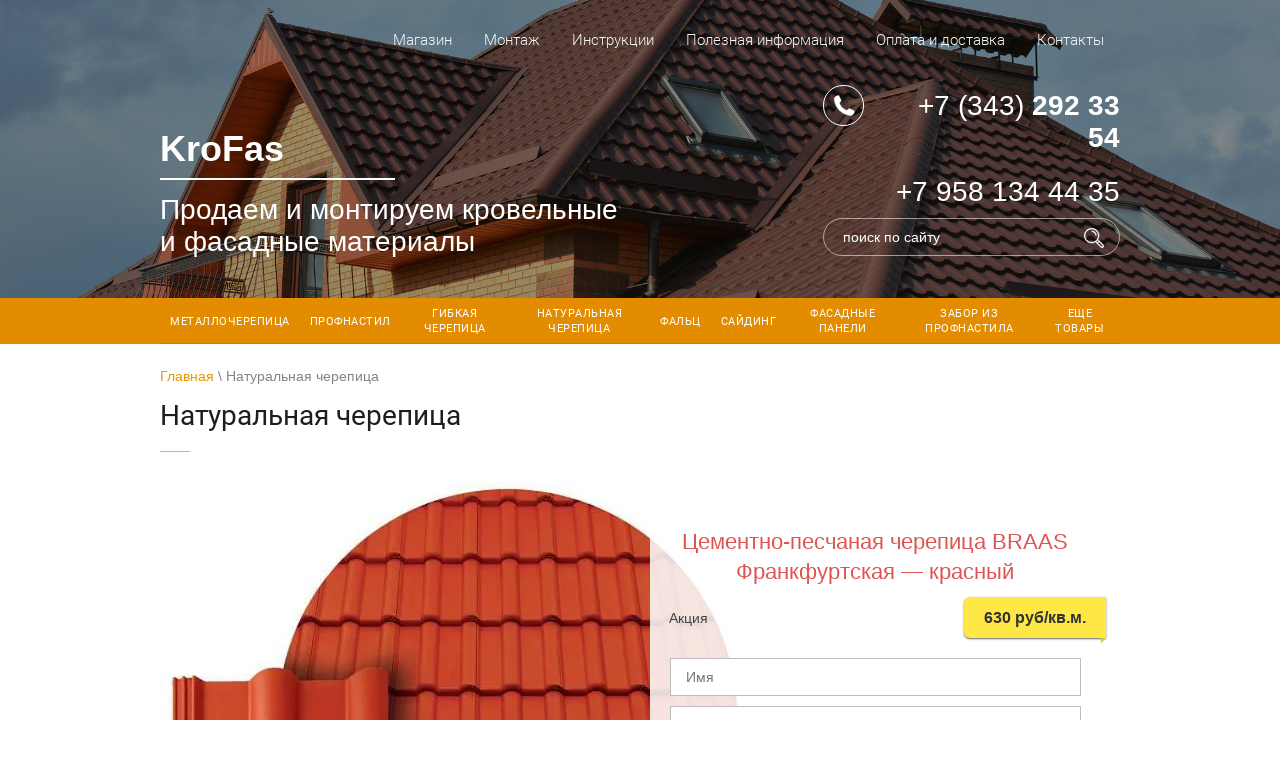

--- FILE ---
content_type: text/html; charset=utf-8
request_url: http://krovlifasadi.ru/naturalnay-cherepica
body_size: 19734
content:
 <!doctype html>
 
<html lang="ru">
	 
	<head>
		 
		<meta charset="utf-8">
		 
		<meta name="robots" content="all"/>
		 <title>Натуральная черепица — каталог, цены, фото, купить в Екатеринбурге</title> 
		<meta name="description" content="Продажа и монтаж натуральной черепицы, расчет количества бесплатно, доставка и монтаж.">
		 
		<meta name="keywords" content="Натуральная черепица, цпч, цена, купить">
		 
		<meta name="SKYPE_TOOLBAR" content="SKYPE_TOOLBAR_PARSER_COMPATIBLE">
		<meta name="viewport" content="width=device-width, height=device-height, initial-scale=1.0, maximum-scale=1.0, user-scalable=no">
		 
		<meta name="msapplication-tap-highlight" content="no"/>
		 
		<meta name="format-detection" content="telephone=no">
		<meta name="yandex-verification" content="d16e70f4b41e6cac" />
		 
		<meta http-equiv="x-rim-auto-match" content="none">
		 
		<!--  -->
		<link rel="stylesheet" href="/g/css/styles_articles_tpl.css">
		<link rel="stylesheet" href="/t/v1444/images/css/styles.css">
		<link rel="stylesheet" href="/t/v1444/images/css/designblock.scss.css">
		<link rel="stylesheet" href="/t/v1444/images/css/s3_styles.scss.css">
		<link rel="stylesheet" href="/t/v1444/images/css/styles_lp_618.scss.css">
		<link rel="stylesheet" href="/t/v1444/images/bdr_style.scss.css">
		<link rel="stylesheet" href="/t/v1444/images/css/styles_header.scss.css">
		<script src="/g/libs/jquery/1.10.2/jquery.min.js"></script>
		<script src="/g/s3/misc/adaptiveimage/1.0.0/adaptiveimage.js"></script>
		
	<link rel="stylesheet" href="/g/css/styles_articles_tpl.css">
<link rel='stylesheet' type='text/css' href='/shared/highslide-4.1.13/highslide.min.css'/>
<script type='text/javascript' src='/shared/highslide-4.1.13/highslide-full.packed.js'></script>
<script type='text/javascript'>
hs.graphicsDir = '/shared/highslide-4.1.13/graphics/';
hs.outlineType = null;
hs.showCredits = false;
hs.lang={cssDirection:'ltr',loadingText:'Загрузка...',loadingTitle:'Кликните чтобы отменить',focusTitle:'Нажмите чтобы перенести вперёд',fullExpandTitle:'Увеличить',fullExpandText:'Полноэкранный',previousText:'Предыдущий',previousTitle:'Назад (стрелка влево)',nextText:'Далее',nextTitle:'Далее (стрелка вправо)',moveTitle:'Передвинуть',moveText:'Передвинуть',closeText:'Закрыть',closeTitle:'Закрыть (Esc)',resizeTitle:'Восстановить размер',playText:'Слайд-шоу',playTitle:'Слайд-шоу (пробел)',pauseText:'Пауза',pauseTitle:'Приостановить слайд-шоу (пробел)',number:'Изображение %1/%2',restoreTitle:'Нажмите чтобы посмотреть картинку, используйте мышь для перетаскивания. Используйте клавиши вперёд и назад'};</script>

            <!-- 46b9544ffa2e5e73c3c971fe2ede35a5 -->
            <script src='/shared/s3/js/lang/ru.js'></script>
            <script src='/shared/s3/js/common.min.js'></script>
        <link rel='stylesheet' type='text/css' href='/shared/s3/css/calendar.css' /><link rel="apple-touch-icon" href="/touch-icon-iphone.png">
<link rel="apple-touch-icon" sizes="76x76" href="/touch-icon-ipad.png">
<link rel="apple-touch-icon" sizes="120x120" href="/touch-icon-iphone-retina.png">
<link rel="apple-touch-icon" sizes="152x152" href="/touch-icon-ipad-retina.png">
<meta name="msapplication-TileImage" content="/touch-w8-mediumtile.png"/>
<meta name="msapplication-square70x70logo" content="/touch-w8-smalltile.png" />
<meta name="msapplication-square150x150logo" content="/touch-w8-mediumtile.png" />
<meta name="msapplication-wide310x150logo" content="/touch-w8-widetile.png" />
<meta name="msapplication-square310x310logo" content="/touch-w8-largetile.png" />

<!--s3_require-->
<script type="text/javascript" src="/g/s3/lp/js/lp.core.content.js"></script>
<script type="text/javascript" src="/g/s3/lp/js/calendar.gen.lp_content.js"></script>
<!--/s3_require-->

<link rel='stylesheet' type='text/css' href='/t/images/__csspatch/1/patch.css'/>
			
		
		
		
			<link rel="stylesheet" type="text/css" href="/g/shop2v2/default/css/theme.less.css">		
			<script type="text/javascript" src="/g/printme.js"></script>
		<script type="text/javascript" src="/g/shop2v2/default/js/tpl.js"></script>
		<script type="text/javascript" src="/g/shop2v2/default/js/baron.min.js"></script>
		
			<script type="text/javascript" src="/g/shop2v2/default/js/shop2.2.js"></script>
		
	<script type="text/javascript">shop2.init({"productRefs": null,"apiHash": {"getSearchMatches":"00a8cdae4c738c80c45b9e97504df7f8","getFolderCustomFields":"2f592e9fb3db5e2e612a39c627b8daed","getProductListItem":"8b79b70288c0484cf9728f873da73437","cartAddItem":"8fb535c1ad017a290f8fd84bc9a29b28","cartRemoveItem":"4b61359578e1cdeee6ec0a36c33c1f69","cartUpdate":"4c8b0c4192c57102e3769913d94e574e","cartRemoveCoupon":"04442ffd13a9a324fe80d4d06a9e1680","cartAddCoupon":"818cb876c6307854952e82b86045841f","deliveryCalc":"8c5d22fa4920e0832295b1189073fda5","printOrder":"314f4c56d398759469640014523b0289","cancelOrder":"bf614b0a61553f86ab191f057f08365f","cancelOrderNotify":"0b2e0541354afdeb7c106bd95af97248","repeatOrder":"526c530856e2feb12d4365bec8d8aae5","paymentMethods":"399dd128367a73a4fc33b79440c9d931","compare":"39765b17662b2e5b10c758af86aa09f7","getPromoProducts":"a04e47da05c1fb6e5939246c685967d1"},"hash": null,"verId": 1622800,"mode": "","step": "","uri": "/shop","IMAGES_DIR": "/d/","my": {"list_picture_enlarge":true,"show_product_unit":true},"shop2_cart_order_payments": 3,"cf_margin_price_enabled": 0,"maps_yandex_key":"","maps_google_key":""});</script>
<style type="text/css">.product-item-thumb {width: 180px;}.product-item-thumb .product-image, .product-item-simple .product-image {height: 160px;width: 180px;}.product-item-thumb .product-amount .amount-title {width: 84px;}.product-item-thumb .product-price {width: 130px;}.shop2-product .product-side-l {width: 180px;}.shop2-product .product-image {height: 160px;width: 180px;}.shop2-product .product-thumbnails li {width: 50px;height: 50px;}</style>
<link rel="stylesheet" href="/g/templates/webmake/shop2/1.0.0/css/shop.scss.css">
<link rel="stylesheet" href="https://cdnjs.cloudflare.com/ajax/libs/OwlCarousel2/2.3.4/assets/owl.carousel.min.css">
<script src="https://cdnjs.cloudflare.com/ajax/libs/OwlCarousel2/2.3.4/owl.carousel.min.js"></script>
<link rel="stylesheet" href="/g/libs/photoswipe/4.1.0/photoswipe.css">
<link rel="stylesheet" href="/g/libs/photoswipe/4.1.0/default-skin/default-skin.css">
<script src="/g/libs/photoswipe/4.1.0/photoswipe.min.js" charset="utf-8"></script>
<script src="/g/libs/photoswipe/4.1.0/photoswipe-ui-default.js" charset="utf-8"></script>
<script src="/g/templates/webmake/shop2/1.0.0/js/jquery.formstyler.min.js"></script>
<script src="/g/templates/webmake/shop2/1.0.0/js/jquery.responsivetabs.min.js"></script>
<script src="/g/templates/webmake/shop2/1.0.0/js/tap_file.js" charset="utf-8"></script>
<script src="/g/s3/misc/includeform/0.0.3/s3.includeform.js"></script>
<script src="/g/templates/shop2/2.63.2/js/nouislider.min.js"></script>
<script src="/g/libs/jquery-sly/1.6.1/sly.min.js"></script>
<script src="/g/libs/jquery-slick/1.5.8/slick.min.js"></script>
<link rel="stylesheet" href="/t/v1444/images/css/shop_styles.scss.css">
<script src="/t/v1444/images/shop_main.js" charset="utf-8"></script>
		
		<link rel="stylesheet" href="/g/libs/jquery-popover/0.0.3/jquery.popover.css">
		<script src="/g/libs/jquery-popover/0.0.3/jquery.popover.min.js" type="text/javascript"></script>
		<script src="/g/s3/misc/form/1.0.0/s3.form.js" type="text/javascript"></script>
		<script src="https://api-maps.yandex.ru/2.1/?lang=ru_RU" type="text/javascript"></script>
		<script type="text/javascript" src="/t/v1444/images/js/main.js"></script>
		  
		<script type="text/javascript" src="/t/v1444/images/js/site.addons.js"></script>
		<link rel="stylesheet" href="/t/v1444/images/css/site.addons.scss.css"> 
		 
		<!--[if lt IE 10]> <script src="/g/libs/ie9-svg-gradient/0.0.1/ie9-svg-gradient.min.js"></script> <script src="/g/libs/jquery-placeholder/2.0.7/jquery.placeholder.min.js"></script> <script src="/g/libs/jquery-textshadow/0.0.1/jquery.textshadow.min.js"></script> <script src="/g/s3/misc/ie/0.0.1/ie.js"></script> <![endif]-->
		<!--[if lt IE 9]> <script src="/g/libs/html5shiv/html5.js"></script> <![endif]-->
		<link rel="stylesheet" href="https://cdnjs.cloudflare.com/ajax/libs/lightgallery/1.6.12/css/lightgallery.min.css">
		<script src="https://cdnjs.cloudflare.com/ajax/libs/lightgallery/1.6.12/js/lightgallery.min.js"></script>
	</head>
	 
	<body>
		 
		<div class="wrapper editorElement layer-type-wrapper" >
			  <div class="side-panel side-panel-43 widget-type-side_panel editorElement layer-type-widget widget-25" data-layers="['widget-39':['tablet-landscape':'inSide','tablet-portrait':'inSide','mobile-landscape':'inSide','mobile-portrait':'inSide'],'widget-3':['tablet-landscape':'inSide','tablet-portrait':'inSide','mobile-landscape':'inSide','mobile-portrait':'inSide'],'temp-nav-main':['tablet-landscape':'inSide','tablet-portrait':'inSide','mobile-landscape':'inSide','mobile-portrait':'inSide']]" data-phantom="" data-position="left">
	<div class="side-panel-top">
		<div class="side-panel-button">
			<span class="side-panel-button-icon">
				<span class="side-panel-button-icon-line"></span>
				<span class="side-panel-button-icon-line"></span>
				<span class="side-panel-button-icon-line"></span>
			</span>
		</div>
		<div class="side-panel-top-inner" ></div>
	</div>
	<div class="side-panel-mask"></div>
	<div class="side-panel-content">
		<div class="side-panel-close"></div>		<div class="side-panel-content-inner"></div>
	</div>
</div>   
			<div class="editorElement layer-type-block ui-droppable block-19 inpage" >
				<nav class="top-main-menu-wrap">
					<ul class="top-main-menu"><li><a href="/shop" >Магазин</a></li><li><a href="/montazh" >Монтаж</a></li><li><a href="/instruktsii" >Инструкции</a></li><li><a href="/stati" >Полезная информация</a></li><li><a href="/oplata-i-dostavka" >Оплата и доставка</a></li><li><a href="/kontakty" >Контакты</a></li></ul>				</nav>
				<div class="site-top-header">
					<div class="left-side-top">
						<div class="logo-name-site">
							<a href="http://krovlifasadi.ru">KroFas</a>
						</div>
						<div class="slogan-site">Продаем и монтируем кровельные<br />
и фасадные материалы</div>
					</div>
					<div class="right-side-top">
						<div class="phone-top-site">
							<div class="phone-top-site-in">
															<div class="item-phone">+7 (343) <span>292 33 54</span></div>
															<div class="item-phone">+7 958 134 44 35</div>
														</div>
							 
						</div>
						<div class="search-top-site">
							<form class="search-form" action="/search" method="get">
								<input type="text" class="search-text" name="search" placeholder="поиск по сайту" value="" />
								<input class="search-button" type="submit" value="" />
							<re-captcha data-captcha="recaptcha"
     data-name="captcha"
     data-sitekey="6LddAuIZAAAAAAuuCT_s37EF11beyoreUVbJlVZM"
     data-lang="ru"
     data-rsize="invisible"
     data-type="image"
     data-theme="light"></re-captcha></form>
													</div>
					</div>
				</div>
							</div>
			<div class="top-block-menu">
	<div class="layout layout_center not-columned layout_center_2_id_44_1 top-block-menu-in" >
		<div class="widget-39 horizontal menu-62 wm-widget-menu widget-type-menu_horizontal editorElement layer-type-widget" data-screen-button="none" data-responsive-tl="button" data-responsive-tp="button" data-responsive-ml="columned" data-more-text="..." data-child-icons="NaN">
			 
			<div class="menu-button">
				Меню
			</div>
			 
			<div class="menu-scroll">
				   <ul><li class="menu-item"><a href="/metallocherepica" ><span class="menu-item-text">Металлочерепица</span></a><ul class="level-2"><li><a href="/metallocherepica-monterrey" >Металлочерепица Монтеррей</a></li><li><a href="/metallocherepitsa-andaluziya" >Металлочерепица Андалузия</a></li><li><a href="/metallocherepica-siciliy" >Металлочерепица Сицилия</a></li><li><a href="/metallocherepitsa-venetsiya" >Металлочерепица Венеция</a></li><li><a href="/dobornyye-elementy-k-metallocherepitse" >Доборные элементы к металлочерепице</a></li></ul></li><li class="menu-item"><a href="/profnastil" ><span class="menu-item-text">Профнастил</span></a><ul class="level-2"><li><a href="/profnastil-c8" >Профнастил С8</a></li><li><a href="/profnastil-mp20" >Профнастил МП20</a></li><li><a href="/profnastil-c21" >Профнастил С21</a></li><li><a href="/profnastil-mp35" >Профнастил МП35</a></li><li><a href="/profnastil-c44" >Профнастил С44</a></li><li><a href="/profnastil-n60" >Профнастил Н60</a></li><li><a href="/profnastil-n75" >Профнастил Н75</a></li><li><a href="/profnastil-n114" >Профнастил Н114</a></li><li><a href="/ploskiy-list" >Плоский лист</a></li></ul></li><li class="menu-item"><a href="/gibkay-cherepica" ><span class="menu-item-text">Гибкая черепица</span></a><ul class="level-2"><li><a href="/gibkaya-cherepitsa-docke" >Гибкая черепица Docke</a><ul class="level-3"><li><a href="/gibkaya-cherepitsa-docke-simple-sota" >Docke Simple Сота</a></li><li><a href="/gibkaya-cherepitsa-docke-simple-tetris" >Docke Simple Тетрис</a></li><li><a href="/gibkaya-cherepitsa-docke-simple-krona" >Docke Simple Крона</a></li><li><a href="/gibkaya-cherepitsa-docke-simple-kolchuga" >Docke Simple Кольчуга</a></li><li><a href="/gibkaya-cherepitsa-docke-gold-sapporo" >Docke Gold Саппоро</a></li><li><a href="/gibkaya-cherepitsa-docke-gold-keln" >Docke Gold Кельн</a></li><li><a href="/gibkaya-cherepitsa-docke-gold-tsyurikh" >Docke Gold Цюрих</a></li><li><a href="/gibkaya-cherepitsa-docke-gold-sheffild" >Docke Gold Шеффилд</a></li><li><a href="/gibkaya-cherepitsa-docke-gold-granada" >Docke Gold Гранада</a></li><li><a href="/gibkaya-cherepitsa-docke-gold-genuya" >Docke Gold Генуя</a></li><li><a href="/gibkaya-cherepitsa-docke-gold-nitstsa" >Docke Gold Ницца</a></li><li><a href="/gibkaya-cherepitsa-docke-gold-lyezh" >Docke Gold Льеж</a></li></ul></li><li><a href="/gibkaya-cherepitsa-shinglas" >Гибкая черепица Shinglas</a><ul class="level-3"><li><a href="/gibkaya-cherepitsa-shinglas-rancho" >Shinglas Ранчо</a></li><li><a href="/shinglas-kantri" >Shinglas Кантри</a></li><li><a href="/gibkaya-cherepitsa-shinglas-modern" >Shinglas Модерн</a></li><li><a href="/gibkaya-cherepitsa-shinglas-kadril" >Shinglas Кадриль</a></li><li><a href="/gibkaya-cherepitsa-shinglas-rumba" >Shinglas Румба</a></li><li><a href="/gibkaya-cherepitsa-shinglas-samba" >Shinglas Самба</a></li><li><a href="/gibkaya-cherepitsa-shinglas-fokstrot" >Shinglas Фокстрот</a></li><li><a href="/gibkaya-cherepitsa-shinglas-dzhaz" >Shinglas Джаз</a></li><li><a href="/gibkaya-cherepitsa-shinglas-vestern" >Shinglas Вестерн</a></li><li><a href="/gibkaya-cherepitsa-shinglas-kontinent" >Shinglas Континент</a></li></ul></li><li><a href="/gibkaya-cherepitsa-roofshield" >Гибкая черепица Roofshield</a></li><li><a href="/gibkaya-cherepitsa-katepal" >Гибкая черепица Katepal</a><ul class="level-3"><li><a href="/gibkaya-cherepitsa-katepal-kl" >Katepal KL</a></li><li><a href="/gibkaya-cherepitsa-katepal-jazzi" >Katepal Jazzi</a></li><li><a href="/gibkaya-cherepitsa-katepal-rocky" >Katepal Rocky</a></li><li><a href="/gibkaya-cherepitsa-katepal-katrilli" >Katepal Katrilli</a></li><li><a href="/gibkaya-cherepitsa-katepal-mansion" >Katepal Mansion</a></li><li><a href="/gibkaya-cherepitsa-katepal-ambient" >Katepal Ambient</a></li></ul></li></ul></li><li class="opened active menu-item"><a href="/naturalnay-cherepica" ><span class="menu-item-text">Натуральная черепица</span></a><ul class="level-2"><li><a href="/naturalnaya-cherepitsa-baltictile" >Натуральная черепица Baltictile</a></li><li><a href="/naturalnaya-cherepitsa-braas" >Натуральная черепица Braas</a></li><li><a href="/keramicheskaya-cherepitsa-braas" >Керамическая черепица Браас</a></li></ul></li><li class="menu-item"><a href="/falc" ><span class="menu-item-text">Фальц</span></a><ul class="level-2"><li><a href="/faltsevaya-krovlya-ruukki" >Фальцевая кровля RUUKKI</a><ul class="level-3"><li><a href="/falts-ruuki-classic-silence" >Фальц RUUKI Classic Silence</a></li><li><a href="/falts-ruuki-classic" >Фальц RUUKI Classic</a></li></ul></li></ul></li><li class="menu-item"><a href="/siding" ><span class="menu-item-text">Сайдинг</span></a><ul class="level-2"><li><a href="/siding-vinyl" >Виниловый сайдинг</a><ul class="level-3"><li><a href="/siding-vinyl-docke" >Виниловый сайдинг Docke</a><ul class="level-4"><li><a href="/siding-vinyl-docke-korabelniy-brus" >Docke Корабельный брус</a></li><li><a href="/siding-vinyl-docke-simple" >Docke Simple</a></li><li><a href="/siding-vinyl-docke-blockhouse" >Docke Блокхаус</a></li><li><a href="/siding-vinyl-docke-blockhouse-woodslide" >Docke Блокхаус WoodSlide</a></li></ul></li><li><a href="/vinilovyy-sayding-grand-line" >Виниловый сайдинг Grand Line</a></li><li><a href="/vinilovyy-sayding-alta-profil" >Виниловый сайдинг Альта Профиль</a></li></ul></li><li><a href="/metallosiding" >Металлосайдинг</a><ul class="level-3"><li><a href="/metallosayding-korabelnaya-doska" >Металлосайдинг Корабельная доска</a></li><li><a href="/metallosayding-brevno" >Металлосайдинг Бревно</a></li><li><a href="/metallosayding-brus" >Металлосайдинг Брус</a></li></ul></li><li><a href="/sofit" >Софиты</a><ul class="level-3"><li><a href="/sofity-docke" >Софиты Docke</a></li><li><a href="/sofity-u-plast" >Софиты U-Plast</a></li><li><a href="/sofit-metallicheskiy" >Софит металлический</a></li></ul></li><li><a href="/sayding-pod-brevno" >Сайдинг под Бревно</a></li><li><a href="/sayding-pod-kamen" >Сайдинг под Камень</a></li><li><a href="/sayding-pod-kirpich" >Сайдинг под Кирпич</a></li><li><a href="/sayding-pod-derevo" >Сайдинг под Дерево</a></li><li><a href="/fibrotsementnyy-sayding" >Фиброцементный сайдинг Cedral</a></li></ul></li><li class="menu-item"><a href="/fasad-paneli" ><span class="menu-item-text">Фасадные панели</span></a><ul class="level-2"><li><a href="/fasad-paneli-docker" >Фасадные панели Docke-R</a><ul class="level-3"><li><a href="/fasadnyye-paneli-docke-r-berg" >Docke-R Berg</a></li><li><a href="/fasadnyye-paneli-docke-r-burg" >Docke-R Burg</a></li><li><a href="/fasadnyye-paneli-docke-r-stein" >Docke-R Stein</a></li><li><a href="/fasadnyye-paneli-docke-r-fels" >Docke-R Fels</a></li><li><a href="/fasadnyye-paneli-docke-r-stern" >Docke-R Stern</a></li></ul></li><li><a href="/fasad-paneli-alta-profil" >Фасадные панели Альта Профиль</a><ul class="level-3"><li><a href="/fasadnyye-paneli-alta-profil-kirpich" >Альта Профиль Кирпич</a></li><li><a href="/fasadnyye-paneli-alta-profil-kirpich-oblitsovochnyy" >Альта Профиль Кирпич Облицовочный</a></li><li><a href="/fasadnyye-paneli-alta-profil-kirpich-rizhskiy" >Альта Профиль Кирпич Рижский</a></li><li><a href="/fasadnyye-paneli-alta-profil-skalistyy-kamen" >Альта Профиль Скалистый Камень</a></li><li><a href="/fasadnyye-paneli-alta-profil-kamen" >Альта Профиль Камень</a></li><li><a href="/fasadnyye-paneli-alta-profil-kamen-neopolitanskiy" >Альта Профиль Камень Неополитанский</a></li><li><a href="/fasadnyye-paneli-alta-profil-kamen-venetsianskiy" >Альта Профиль Камень Венецианский</a></li><li><a href="/fasadnyye-paneli-alta-profil-kamen-fagot" >Альта Профиль Камень Фагот</a></li><li><a href="/fasadnyye-paneli-alta-profil-kamen-granit" >Альта Профиль Камень Гранит</a></li><li><a href="/fasadnyye-paneli-alta-profil-kamen-prazhskiy" >Альта Профиль Камень Пражский</a></li><li><a href="/fasadnyye-paneli-alta-profil-kamen-kombi" >Альта Профиль Комби</a></li></ul></li><li><a href="/fasad-paneli-dolomit" >Фасадные панели Dolomit</a><ul class="level-3"><li><a href="/fasadnyye-paneli-dolomit-kirpich-slavyanka" >Dolomit Кирпич Славянка</a></li><li><a href="/fasadnyye-paneli-dolomit-kirpich" >Dolomit Кирпич</a></li><li><a href="/fasadnyye-paneli-dolomit-premium" >Dolomit Премиум</a></li><li><a href="/fasadnyye-paneli-dolomit-skalistyy-rif" >Dolomit Скалистый Риф</a></li><li><a href="/fasadnyye-paneli-dolomit-skalistyy-rif-premium" >Dolomit Скалистый Риф Премиум</a></li></ul></li><li><a href="/fasad-paneli-t-siding" >Фасадные панели T-Siding</a></li><li><a href="/fasadnyye-paneli-ya-fasad" >Фасадные панели Я Фасад</a></li><li><a href="/fasadnyye-paneli-u-plast" >Фасадные панели U-Plast</a></li></ul></li><li class="menu-item"><a href="/zabor" ><span class="menu-item-text">Забор из профнастила</span></a></li><li class="menu-item"><a href="/main" ><span class="menu-item-text">Еще товары</span></a><ul class="level-2"><li><a href="http://krovlifasadi.ru/vodostok-metall" >Водосток металлический</a></li><li><a href="http://krovlifasadi.ru/vodostok-plastikovyy" >Водосток пластиковый</a></li><li><a href="http://krovlifasadi.ru/elementy-bezopasnosti-krovli" >ЭБК</a></li><li><a href="http://krovlifasadi.ru/cherdachnyye-lestnitsy" >Чердачные лестницы</a></li><li><a href="http://krovlifasadi.ru/mansardnyye-okna" >Мансардные окна</a></li><li><a href="http://krovlifasadi.ru/terrasnaya-doska-dpk" >Террасная доска ДПК</a></li><li><a href="http://krovlifasadi.ru/kompozitnaya-cherepitsa" >Композитная черепица</a></li><li><a href="/ondulin" >Ондулин</a></li><li><a href="/uteplitel" >Теплоизоляция</a></li></ul></li></ul> 
			</div>
			 
		</div>
	</div>
	</div>
		<div class="editorElement layer-type-block ui-droppable block-24" >
		<div class="layout layout_center not-columned layout_66_id_75" >
			
				        			<div class="editorElement layer-type-block ui-droppable block-27" >
				 
<div class="widget-52 path widget-type-path editorElement layer-type-widget" data-url="/naturalnay-cherepica"><a href="/">Главная</a> \ Натуральная черепица</div> 
				<h1 class="h1 widget-53 widget-type-h1 editorElement layer-type-widget">
					Натуральная черепица
				</h1>
				
				<article class="content-78 content widget-54 widget-type-content editorElement layer-type-widget"><div class="lpc-content-wrapper">
<!-- LP requires -->
						<script type="text/javascript" src="/shared/s3/plupload/plupload.all.pack.js"></script>
								<link rel="stylesheet" href="/g/templates/pages/2016.1/fast_sale_initlp/fast.sale.initlp.css" type="text/css"/>
								<script type="text/javascript" src="/g/s3/lp/fast_sale/js/fast_sale_lp.js"></script>
								<script type="text/javascript" src="/g/templates/pages/2016.1/fast_sale_initlp/fast.sale.initlp.js"></script>
			<!-- LP requires -->


<script>
$(window).load(function(){
	lp_init($('body'));
});
</script>


<script src="https://maps.googleapis.com/maps/api/js?v=3&sensor=false"></script>

<script src="https://api-maps.yandex.ru/2.1/?lang=ru_RU" type="text/javascript"></script>

<div class="decor-wrap " >
                                            <div class="fast_sale-block14" id="_lp_block_71583041" data-block-layout="121815">
	
	<div class="decor-block-top3">
		<div class="decor-block-top-pic3">
			<img src="/thumb/2/DKk9oDK25MIvrRQdtKzuXA/r/d/cherepica_braas_2.jpg"  >		</div>
		<div class="decor-block-top-frm3 ">
			<div class="decor-block-top-frm-tit3">Цементно-песчаная черепица BRAAS<br>Франкфуртская — красный</div>
			<div class="bigstock">630 руб/кв.м.</div>			<div class="decor-block-top-frm-body3" style="text-align: left !important; padding: 12px 15px 0 19px !important; font-size: 14px !important;">Акция</div>
			<div class="decor-wrap-clear"></div>
			<div class="decor-block-frm-in3">
				<div class="th-frm"><!--includeForm--><div class="tpl-anketa" data-api-url="/-/x-api/v1/public/?method=form/postform&param[form_id]=108008041&param[tpl]=db:fast.sale-form.1.0.tpl" data-api-type="form"><form class="gr-form -visor-no-click" data-s3-anketa-id="108008041" method="post" ><input type="hidden" name="form_id" value="108008041"><input type="hidden" name="tpl" value="db:fast.sale-form.1.0.tpl"><div class="gr-field"><div class="gr-value"><input   required type="text" maxlength="100" size="30" value="" name="d[0]"  placeholder="Имя"  class="required"   /></div></div><div class="gr-field"><div class="gr-value"><input   required type="text" maxlength="100" size="30" value="" name="d[1]"  placeholder="Телефон"  class="required"   /></div></div><div class="gr-field"><div class="gr-value"><input   type="text" maxlength="100" size="30" value="" name="d[2]"  placeholder="Укажите площадь кровли"    /></div></div><div class="gr-field"><div class="gr-value"><link rel="stylesheet" type="text/css" href="/shared/s3/swfupload/default.css" /><script type="text/javascript" src="/shared/s3/plupload/plupload.all.pack.js"></script><script type="text/javascript">var JS_FORM_REQUIRED_FIELD = 'Заполните обязательные поля';newSWFU(255, false, 20, "{\"upload_url\":\"http:\/\/upload.oml.ru\/upload100\/yO6E3BwbyXW8WlxofK9Hbw\/1768846127\/3ZW0b0OEq2aUJ27Ms9rQTQf3\",\"upload_token\":\"\"}", "fn1599920922", "51 MB", "*.*", "", "");</script><div class="upload-progress" id="fsUploadProgress255"></div><div class="upload-button"><span id="spanButtonPlaceHolder255"></span><span class="upload-count">не более: 20</span></div><input type="hidden" name="d[4]" id="hidUploadField255" value="" /></div><div class="gr-note">Есть чертеж кровли? Прикрепите его к заявке.</div></div><div class="gr-field"><button class="gr-button" type="submit">Получить расчет</button></div><re-captcha data-captcha="recaptcha"
     data-name="captcha"
     data-sitekey="6LddAuIZAAAAAAuuCT_s37EF11beyoreUVbJlVZM"
     data-lang="ru"
     data-rsize="invisible"
     data-type="image"
     data-theme="light"></re-captcha></form></div><!--includeForm--></div>
				<div class="message-red decor-block-frm-in-text3"></div>
				<div class="decor-wrap-clear"></div>
			</div>
		</div>
		<div class="decor-wrap-clear"></div>
	</div>
</div>                                            <div class="fast_sale-block4" id="_lp_block_71587241" data-block-layout="36441">
		<h2 class="decor-edit-block-title">Продажа и монтаж натуральной черепицы в Екатеринбурге</h2>	<div class="decor-edit-block-body ">
		<p>Реализуем и осуществляем монтаж натуральной и цементно-песчаной черепицы Braas и Baltik tile Sea Wave. Черепица выполнена в различных профилях и цветовых решениях.</p>

<p>У нас Вы можете купить натуральную черепичную кровлю для вашего дома. Поможем организовать доставку в оптимальные сроки. Работаем с физическими и юридическими лицами.</p>

<p>Поставка черепицы под заказа в строго оговоренные сроки. Технический клиентский сервис представлен грамотной консультативной поддержкой и помощью с расчетом материала.</p>
	</div>
	</div>                                            <div class="fast_sale-block5" id="_lp_block_71555641" data-block-layout="665441">
		<h2 class="decor-edit-block-title">Пример кровель покрытых натуральной черепицей</h2>	<div class="decor-block-pics">
					<div class="decor-block-pics-in">
				<a class="highslide" onclick="return hs.expand(this, null)" href="/thumb/2/jk5QKIiMHygo9iarA2Vk6Q/r/d/natur_cherepica_2.jpg"><img src="/thumb/2/iLoPBALOiB6NeF0KCYjKkQ/170r170/d/natur_cherepica_2.jpg" alt="Натуральная черепица Braas Франкфрутская" title="Натуральная черепица Braas Франкфрутская"></a>
				<div class="decor-block-pics-name">Braas Франкфрутская</div>
			</div>
					<div class="decor-block-pics-in">
				<a class="highslide" onclick="return hs.expand(this, null)" href="/thumb/2/a0KR0Z0KsACzlQbisC_CYw/r/d/natur_cherepica_1.jpg"><img src="/thumb/2/uZt7eHxelYwcyjj_BXOTMQ/170r170/d/natur_cherepica_1.jpg" alt="Натуральная черепица Braas Франкфрутская" title="Натуральная черепица Braas Франкфрутская"></a>
				<div class="decor-block-pics-name">Braas Франкфрутская</div>
			</div>
					<div class="decor-block-pics-in">
				<a class="highslide" onclick="return hs.expand(this, null)" href="/thumb/2/OUJ6JhDcsJ4K1QPABhGVgg/r/d/braas_1.jpg"><img src="/thumb/2/oqpNU9DYWhYGAAeXwDT_CA/170r170/d/braas_1.jpg" alt="Натуральная черепица Braas Франкфрутская" title="Натуральная черепица Braas Франкфрутская"></a>
				<div class="decor-block-pics-name">Braas Франкфрутская</div>
			</div>
					<div class="decor-block-pics-in">
				<a class="highslide" onclick="return hs.expand(this, null)" href="/thumb/2/Bskh5flrpFmM6r4xBwmSCA/r/d/braas_2.jpg"><img src="/thumb/2/krVOkoZY-url62_fac06yw/170r170/d/braas_2.jpg" alt="Натуральная черепица Braas Франкфрутская" title="Натуральная черепица Braas Франкфрутская"></a>
				<div class="decor-block-pics-name">Braas Франкфрутская</div>
			</div>
					<div class="decor-block-pics-in">
				<a class="highslide" onclick="return hs.expand(this, null)" href="/thumb/2/cPkcCHcx1x0BuHlHXIv4rg/r/d/braas_adria.jpg"><img src="/thumb/2/JcUkmpPcCH6JZVYbfWaUew/170r170/d/braas_adria.jpg" alt="Натуральная черепица Braas Adria" title="Натуральная черепица Braas Adria"></a>
				<div class="decor-block-pics-name">Braas Adria</div>
			</div>
					<div class="decor-block-pics-in">
				<a class="highslide" onclick="return hs.expand(this, null)" href="/thumb/2/opsIH4Q2laezCa6TDXaQew/r/d/baltictile.jpg"><img src="/thumb/2/eNMZszZhlqB9-FzTl3n1xQ/170r170/d/baltictile.jpg" alt="Натуральная черепица Baltictile Sea Wave" title="Натуральная черепица Baltictile Sea Wave"></a>
				<div class="decor-block-pics-name">Baltictile Sea Wave</div>
			</div>
					<div class="decor-block-pics-in">
				<a class="highslide" onclick="return hs.expand(this, null)" href="/thumb/2/xUAWk0l8Vgtl17ci6yR4YQ/r/d/baltictile_1.jpg"><img src="/thumb/2/1hFr46_OT_vyE7qCWOntqQ/170r170/d/baltictile_1.jpg" alt="Натуральная черепица Baltictile Sea Wave" title="Натуральная черепица Baltictile Sea Wave"></a>
				<div class="decor-block-pics-name">Baltictile Sea Wave</div>
			</div>
					<div class="decor-block-pics-in">
				<a class="highslide" onclick="return hs.expand(this, null)" href="/thumb/2/yfFLFYSbf--L_NMEc_xm3Q/r/d/baltictile_sea_wave_5.jpg"><img src="/thumb/2/PvSEwETE9aOmHlyu1B2u9g/170r170/d/baltictile_sea_wave_5.jpg" alt="Натуральная черепица Baltictile Sea Wave" title="Натуральная черепица Baltictile Sea Wave"></a>
				<div class="decor-block-pics-name">Baltictile Sea Wave</div>
			</div>
					<div class="decor-block-pics-in">
				<a class="highslide" onclick="return hs.expand(this, null)" href="/thumb/2/ncA1skPLIt7yLmThps5R5g/r/d/baltictile_sea_wave_4.jpg"><img src="/thumb/2/uGOIhr1HHfvUIha3-xod4w/170r170/d/baltictile_sea_wave_4.jpg" alt="Натуральная черепица Baltictile Sea Wave" title="Натуральная черепица Baltictile Sea Wave"></a>
				<div class="decor-block-pics-name">Baltictile Sea Wave</div>
			</div>
					<div class="decor-block-pics-in">
				<a class="highslide" onclick="return hs.expand(this, null)" href="/thumb/2/BPXMuWSJ9mXE0XLFT_1I5A/r/d/baltictile_sea_wave_7.jpg"><img src="/thumb/2/VlhLLw7mUYK5ORG5UNLGsA/170r170/d/baltictile_sea_wave_7.jpg" alt="Натуральная черепица Baltictile Sea Wave" title="Натуральная черепица Baltictile Sea Wave"></a>
				<div class="decor-block-pics-name">Baltictile Sea Wave</div>
			</div>
						<div class="decor-block-pics-in decor-block-pics-in--nomar"></div>
		<div class="decor-block-pics-in decor-block-pics-in--nomar"></div>
		<div class="decor-block-pics-in decor-block-pics-in--nomar"></div>
	</div>
	</div>                                            <div class="fast_sale-block4" id="_lp_block_71591641" data-block-layout="36441">
		<h2 class="decor-edit-block-title">Ассортимент натуральной черепицы и цены</h2>	<div class="decor-edit-block-body ">
		<p>Ассортимент натуральной черепицы не ограничен одним-двумя видами профиля и десятком цветов. Широкая цветовая гамма и многообразие форм дают возможность заказчику проявить фантазию, не ограничивая себя техническими характеристиками материала.</p>

<p>Черепица применима в самых сложных архитектурных решениях, подходит под большинство видов кровель, сочетается с любым фасадом.</p>
	</div>
	</div>                                            <div class="fast_sale-block1" id="_lp_block_71594841" data-block-layout="35841">
		<div class="decor-block-top">
					<div class="decor-block-top-pic">
				<img src="/thumb/2/0sIB82bkydCC3Xqcnb0p7g/r/d/baltictile_3.png" alt="Натуральная черепица Baltic tile Sea Wave" title="Натуральная черепица Baltic tile Sea Wave">
			</div>
				<div class="decor-block-top-text ">
			<h4 class="decor-block-top-text-title">Baltic tile Sea Wave</h4>
			<p><img alt="Натуральная черепица Baltic tile Sea Wave" src="/thumb/2/YmWYydm0rk2NTKp-BTkn5w/r/d/50.jpg" style="border-width: 0;" title="Натуральная черепица Baltic tile Sea Wave" /></p>

<p>Цементно-песчаная черепица Sea Wave &mdash; российко-шведский продукт, результат совместной деятельности питерской компаний &quot;Балтик Тайл&quot; и бренда &quot;Benders&quot;.</p>

<p>Гарантия на продукцию 35 лет, выразительная форма с нбегающей волной и 12 ярких расцветок выделяют черепицу Sea Wave из ряда прочих производителей. Профиль разработан с учетом снеговой нагрузки севера.</p>

<p style="text-align: right;"><a href="/naturalnaya-cherepitsa-baltictile"><img class="mce-s3-button" src="/thumb/2/5CMqKkfE3mxe4AsxgnKvtg/r/d/buttons%2F13019041.png" /></a></p>
		</div>
		<div class="decor-wrap-clear"></div>
	</div>
	</div>                                            <div class="fast_sale-block1" id="_lp_block_71594441" data-block-layout="35841">
		<div class="decor-block-top">
					<div class="decor-block-top-pic">
				<img src="/thumb/2/fLMyeG4upRV0YS1uYNkkTQ/r/d/natur_cherepica_3.jpg" alt="Натуральная черепица Braas" title="Натуральная черепица Braas">
			</div>
				<div class="decor-block-top-text ">
			<h4 class="decor-block-top-text-title">Braas</h4>
			<p><img alt="Braas - натуральная черепица." src="/thumb/2/xgcOzW8vgMOc9eNfmWGHbA/r/d/51.jpg" style="border-width: 0;" title="Braas - натуральная черепица." /></p>

<p>Под маркой Braas выпускается керамическая, цементно-песчаная черепица и кровельные комплектующие.</p>

<p>Все материалы объединены гарантиями производителя, долговечностью, экологичностью, ярким запоминающимся внешним видом и высокого уровня сервисом.</p>

<p>Немецкие стандарты качества применяются ко всем продуктам на всех стадиях производства.</p>

<p style="text-align: right;"><a href="/naturalnaya-cherepitsa-braas"><img class="mce-s3-button" src="/thumb/2/5CMqKkfE3mxe4AsxgnKvtg/r/d/buttons%2F13019041.png" /></a></p>
		</div>
		<div class="decor-wrap-clear"></div>
	</div>
	</div>                                            <div class="fast_sale-block17" id="_lp_block_71586841" data-block-layout="39241">
		<div class="keysmoments">
		<div class="keymoments__body">
			<h3 class="keymoments__title">Достоинства кровли из натуральной черепицы</h3>
			<div class="keymoments__text">
				<p>Применение натуральной черепицы в строительстве измеряется столетиями. Прошли века, аристократичные черепичные кровли, элегантные без излишнего пафоса не вышли из моды.</p>

<p>Качество прошло проверку климатическими зонами от знойного Средиземноморья до сурового Севера. Натуральная или цементно-песчаная черепица долговечна и держит обещания.</p>

<p>&nbsp;&nbsp;</p>
									<ul class="keymoments__list">
													<li>
								<span class="keymoments__list-num keymoments__list-num--ico">1</span>
					<span class="keymoments__list-text">
						<span class="keymoments__list-text__title">Служит более 100 лет</span>						<span class="keymoments__list-text__body">
							<p>Применительно к черепичной кровле выражение &quot;сделано на века&quot; не является лишь афоризмом. Мало какому материалу свойственна подобная долговечность.</p>

<p>Единожды установленная кровля из натуральной черепицы будет служить верой и правдой не одному поколению. Неизменный с годами внешний вид не потеряет своей привлекательности. Цвета не изменят свою насыщенность и глубину.</p>
						</span>
					</span>
								<span class="decor-wrap-clear"></span>
							</li>
													<li>
								<span class="keymoments__list-num keymoments__list-num--ico">2</span>
					<span class="keymoments__list-text">
						<span class="keymoments__list-text__title">Не ржавеет и не гниет</span>						<span class="keymoments__list-text__body">
							<p>Натуральная черепица не боится воздействия окружающей среды. По своим прочностным характеристикам черепичная кровля превосходит те, что покрыты большинством известных материалов.</p>

<p>Сравнивая с аналогами, не находится ни одного, столь же устойчивого к УФ, влаге, температурным перепадам. Это делает черепичную кровлю ценной для требовательных и взыскательных заказчиков.</p>
						</span>
					</span>
								<span class="decor-wrap-clear"></span>
							</li>
													<li>
								<span class="keymoments__list-num keymoments__list-num--ico">3</span>
					<span class="keymoments__list-text">
						<span class="keymoments__list-text__title">Не боится ураганных ветров</span>						<span class="keymoments__list-text__body">
							<p>Черепичная кровля не требует ухищрений в виде антиураганных приспособлений. Система крепления при укладке черепицы в сочетании с весом позволяют не бояться отрыва материала от основания даже в регионах с сильными ветрами.</p>

<p>Черепичная крыша способна противостоять таким ветровым нагрузкам, на которые не расчитано большинство кровельных материалов. Этим она уникальна.</p>
						</span>
					</span>
								<span class="decor-wrap-clear"></span>
							</li>
													<li>
								<span class="keymoments__list-num keymoments__list-num--ico">4</span>
					<span class="keymoments__list-text">
						<span class="keymoments__list-text__title">Отличная звуко и теплоизоляция</span>						<span class="keymoments__list-text__body">
							<p>Натуральная черепица уникальна так же по своим физико-механическим свойствам. Черепичная кровля бесшумна, что делает ее незаменимым материалом для тех, кто планирует в своем доме жилую мансарду.</p>

<p>Добавит привлекательности черепице ее способность сохранять тепло в холод, не нагреваясь даже при самых высоких температурах, сохраняя комфортный микроклимат во всем доме.</p>
						</span>
					</span>
								<span class="decor-wrap-clear"></span>
							</li>
													<li>
								<span class="keymoments__list-num keymoments__list-num--ico">5</span>
					<span class="keymoments__list-text">
						<span class="keymoments__list-text__title">Монтаж 365 дней в году</span>						<span class="keymoments__list-text__body">
							<p>Во многих регионах со сложными климатическими условиями присутствуют ограничения по длительности строительного сезона. Холодная затяжная зима, ранняя осень и дождливое лето времени на монтаж кровель из большинства привычных материалов практически не оставляют.</p>

<p>Натуральная черепица позволяет укладку при отрицательных температурах, не парусит и не плавится при жаре.</p>
						</span>
					</span>
								<span class="decor-wrap-clear"></span>
							</li>
											</ul>
							</div>
		</div>
	</div>
	</div>                                            <div class="fast_sale-block21" id="_lp_block_71595041" data-block-layout="40041">
		<div class="seotextblock">
		<div class="seotextblock__text">
			<p>Заказывая монтаж черепицы в компании КроФас, вы получаете уверенность в качестве работы, соответствующей всем техническим требованиям производителя черепицы.</p>

<p>Опытные специалисты смонтируют черепицу на вашем объекте качественно и в короткие сроки, ответят на все интересующие вас технические вопросы.</p>

<p>С нами вы не столкнетесь с трудностями строительных работ и получите гарантированно качественный результат.</p>
		</div>
		<h5 class="seotextblock__title">
			Делаем монтаж натуральной черепицы с гарантией на работу 2 года
		</h5>
					<div class="seotextblock__pics">
									<div class="seotextblock__pic">
						<img src="/thumb/2/BjD1u2ZhG_2FVQJR6326pA/r/d/montag_naturalnoi_cherepici_1.jpg" alt="Монтаж натуральной черепицы" title="Монтаж натуральной черепицы">
					</div>
									<div class="seotextblock__pic">
						<img src="/thumb/2/Upt9JjQJxAWOBYNHqFYVaA/r/d/montag_naturalnoi_cherepici.jpg" alt="Монтаж натуральной черепицы" title="Монтаж натуральной черепицы">
					</div>
							</div>
				<div class="seotextblock__text">
			
		</div>
	</div>
	</div>                                            <div class="fast-sale-my-works-wrap" id="_lp_block_71595241" data-block-layout="139641">
	<div class="fast-sale-my-works-wrap-title">Порядок выполнения работ</div>	<div class="fast-sale-my-works">
						<div class="fast-sale-my-works-inner">
				<div class="fast-sale-my-works-number">1</div>
				<div class="fast-sale-my-works-body">
					<div class="fast-sale-my-works-title">Замер кровли.</div>
					<div class="fast-sale-my-works-description">Бесплатно выезжаем на объект до 30км.</div>				</div>
				<div class="clear"></div>
			</div>
						<div class="fast-sale-my-works-inner">
				<div class="fast-sale-my-works-number">2</div>
				<div class="fast-sale-my-works-body">
					<div class="fast-sale-my-works-title">Расчет и составление сметы.</div>
					<div class="fast-sale-my-works-description">Минимизируем перерасход черепицы при расчете, объясняем какие материалы и для чего заложены в смете.</div>				</div>
				<div class="clear"></div>
			</div>
						<div class="fast-sale-my-works-inner">
				<div class="fast-sale-my-works-number">3</div>
				<div class="fast-sale-my-works-body">
					<div class="fast-sale-my-works-title"> Договор.</div>
					<div class="fast-sale-my-works-description">Обговариваем с вами условия и сроки. Прописываем все в договоре и прилагаем к нему смету.</div>				</div>
				<div class="clear"></div>
			</div>
						<div class="fast-sale-my-works-inner">
				<div class="fast-sale-my-works-number">4</div>
				<div class="fast-sale-my-works-body">
					<div class="fast-sale-my-works-title">Монтаж.</div>
					<div class="fast-sale-my-works-description">Организуем доставку материалов и делаем монтаж.</div>				</div>
				<div class="clear"></div>
			</div>
						<div class="fast-sale-my-works-inner">
				<div class="fast-sale-my-works-number">5</div>
				<div class="fast-sale-my-works-body">
					<div class="fast-sale-my-works-title">Сдача работы.</div>
					<div class="fast-sale-my-works-description">В случает отсутствия претензий подписываем Акт.</div>				</div>
				<div class="clear"></div>
			</div>
						
			<div class="clear"></div>
		</div>
</div>                                            <div class="fast_sale-block14" id="_lp_block_71632041" data-block-layout="121815">
	
	<div class="decor-block-top3">
		<div class="decor-block-top-pic3">
			<img src="/thumb/2/U3OQ6B9EKGIvrgEEE2g9yQ/r/d/braas_krovly_cherteg_1.jpg"  >		</div>
		<div class="decor-block-top-frm3 ">
			<div class="decor-block-top-frm-tit3">Узнайте точную стоимость вашей кровли из натуральной черепицы</div>
			<div class="bigstock">материал + доставка + монтаж</div>			<div class="decor-block-top-frm-body3" style="text-align: left !important; padding: 12px 15px 0 19px !important; font-size: 14px !important;"></div>
			<div class="decor-wrap-clear"></div>
			<div class="decor-block-frm-in3">
				<div class="th-frm"><!--includeForm--><div class="tpl-anketa" data-api-url="/-/x-api/v1/public/?method=form/postform&param[form_id]=108122841&param[tpl]=db:fast.sale-form.1.0.tpl" data-api-type="form"><form class="gr-form -visor-no-click" data-s3-anketa-id="108122841" method="post" ><input type="hidden" name="form_id" value="108122841"><input type="hidden" name="tpl" value="db:fast.sale-form.1.0.tpl"><div class="gr-field"><div class="gr-value"><input   type="text" maxlength="100" size="30" value="" name="d[0]"  placeholder="Имя"    /></div></div><div class="gr-field"><div class="gr-value"><input   required type="text" maxlength="100" size="30" value="" name="d[1]"  placeholder="Телефон"  class="required"   /></div></div><div class="gr-field"><div class="gr-value"><textarea cols="50" rows="7"name="d[2]" placeholder="Напишите ваши пожелания"></textarea></div></div><div class="gr-field"><button class="gr-button" type="submit">Получить расчет</button></div><re-captcha data-captcha="recaptcha"
     data-name="captcha"
     data-sitekey="6LddAuIZAAAAAAuuCT_s37EF11beyoreUVbJlVZM"
     data-lang="ru"
     data-rsize="invisible"
     data-type="image"
     data-theme="light"></re-captcha></form></div><!--includeForm--></div>
				<div class="message-red decor-block-frm-in-text3"></div>
				<div class="decor-wrap-clear"></div>
			</div>
		</div>
		<div class="decor-wrap-clear"></div>
	</div>
</div></div>

</div>
</article>
			</div>
			</div>
		</div>
	</div>
		
<script>
	$(function(){
		var isMobile = /Android|webOS|iPhone|iPad|iPod|BlackBerry|IEMobile|Opera Mini/i.test(navigator.userAgent);
		if(isMobile){
		  $('body').addClass('mobile');
		}	
	})
	
</script>

<div class="block-partners-wrap">
	<div class="block-partners">
		<div class="title-partners">Наши парнеры</div>
		<div class="block-partners-in">
						<a href="" class="item-part first-line-icon"><img  src="/thumb/2/4F7KZOKfUoO7PuIAs_KASA/400r300/d/43.jpg" alt="Металлпрофиль"></a>
						<a href="" class="item-part first-line-icon"><img  src="/thumb/2/ViMifmXUmQYCDC8YOZg6Og/400r300/d/2_2.jpg" alt="СПК"></a>
						<a href="" class="item-part first-line-icon"><img  src="/thumb/2/B0ZFBNJc3sGcJmbYQ4Vj4Q/400r300/d/42.jpg" alt="Металлкомплект"></a>
						<a href="" class="item-part first-line-icon"><img  src="/thumb/2/OqddSJNaOXuUphxvdLknyw/400r300/d/uralprofil_logo.jpg" alt="Уралпрофиль"></a>
						<a href="" class="item-part "><img  src="/thumb/2/MC6uenhagatRU9QXg8Fxvg/400r300/d/466.jpg" alt="Файнбир"></a>
						<a href="" class="item-part "><img  src="/thumb/2/AeiaC4yO904LqLzxw3FRAw/400r300/d/51.jpg" alt="Браас"></a>
						<a href="" class="item-part "><img  src="/thumb/2/UqzhdKTodrt9FMDBvXv5lw/400r300/d/49.jpg" alt="Ю Пласт"></a>
						<a href="" class="item-part "><img  src="/thumb/2/QMOlUteQ0kyMSiLyXnJCzA/400r300/d/50.jpg" alt="Балтик Тайл"></a>
						<a href="" class="item-part "><img  src="/thumb/2/He-0pfRXpVIn1CTOjT6KFg/400r300/d/48.jpg" alt="Унипан"></a>
						<a href="" class="item-part "><img  src="/thumb/2/cbF2imtRVzv0UM-gHBStWw/400r300/d/45.jpg" alt="Спанлайт"></a>
						<a href="" class="item-part "><img  src="/thumb/2/rL_PSl5aQJrnR-frF0-05A/400r300/d/40.jpg" alt="Квин"></a>
						<a href="" class="item-part "><img  src="/thumb/2/2BXXHns95NMAs5N8ybm3Cg/400r300/d/37.jpg" alt="Альта Профиль"></a>
						<a href="" class="item-part "><img  src="/thumb/2/WwjJ_8u0YBqfC-FQ-YVdtg/400r300/d/39.jpg" alt="Изоспан"></a>
						<a href="" class="item-part "><img  src="/thumb/2/kUJ5zpKRVi4CetsXo4RYzg/400r300/d/33.jpg" alt="Велюкс"></a>
						<a href="" class="item-part "><img  src="/thumb/2/5w6MmyTRUpo55O4uuppwTA/400r300/d/32.jpg" alt="Тайвек"></a>
						<a href="" class="item-part "><img  src="/thumb/2/PYRCjsM7681GIPGPnJSukA/400r300/d/34.jpg" alt="Вилпе"></a>
						<a href="" class="item-part "><img  src="/thumb/2/aXgvaJ7ksdcDJcpX4VHDzg/400r300/d/31.jpg" alt="Фаундри"></a>
						<a href="" class="item-part "><img  src="/thumb/2/uhIyFMr5CWSBxDynEBHYbw/400r300/d/30.jpg" alt="Кнауф"></a>
						<a href="" class="item-part "><img  src="/thumb/2/RqGYbO58k13UTileC_LbAw/400r300/d/28.jpg" alt="Текос"></a>
						<a href="" class="item-part "><img  src="/thumb/2/wRrg90ZMn2b2_Sn9SR2KwQ/400r300/d/27.jpg" alt="Шинглас"></a>
						<a href="" class="item-part "><img  src="/thumb/2/GbRUdUd6w9gUBlbKU4swXQ/400r300/d/24.jpg" alt="Ондулин"></a>
						<a href="" class="item-part "><img  src="/thumb/2/q1kNA3_G8adiEmrPofn8SQ/400r300/d/25.jpg" alt="Руфшилд"></a>
						<a href="" class="item-part "><img  src="/thumb/2/1u4WFDeDd4khPz5AgByM0g/400r300/d/21_1.jpg" alt="Метротайл"></a>
						<a href="" class="item-part "><img  src="/thumb/2/wonqjyrREMyo3h4e0n4nQA/400r300/d/14.jpg" alt="Джерард"></a>
						<a href="" class="item-part "><img  src="/thumb/2/noVS7A_hwMuS28LIgeNVKg/400r300/d/15.jpg" alt="Гранд Лайн"></a>
						<a href="" class="item-part "><img  src="/thumb/2/p1QE5Sg1UhgFyotX_Vz6Zw/400r300/d/13.jpg" alt="Факро"></a>
						<a href="" class="item-part "><img  src="/thumb/2/FnmqgFdQTZAw9-uYTUUHGg/400r300/d/12.jpg" alt="Доломит"></a>
						<a href="" class="item-part "><img  src="/thumb/2/qziildp2uhCfrBTC4isTSQ/400r300/d/16.jpg" alt="Катепал"></a>
						<a href="" class="item-part "><img  src="/thumb/2/wtgj_nbyeX8MXQONCmDU-g/400r300/d/11.jpg" alt="Декер"></a>
						<a href="" class="item-part "><img  src="/thumb/2/BF4cP34GTHylvz2W6hUB2A/400r300/d/10.jpg" alt="Деке"></a>
						<a href="" class="item-part "><img  src="/thumb/2/NTSgntPCs0LrjDDo-sVkWg/400r300/d/6.jpg" alt="Кедрал"></a>
						<a href="" class="item-part "><img  src="/thumb/2/zZjYnwQFJyXU0ziCt8GSGg/400r300/d/3.jpg" alt="Эковер"></a>
						<a href="" class="item-part "><img  src="/thumb/2/EMUnWKZ7jL72I40Vem9n5A/400r300/d/5.jpg" alt="Браас"></a>
						<a href="" class="item-part "><img  src="/thumb/2/7Sbz2VyHQrc7sfrPDbHjfg/400r300/d/4.jpg" alt="Борге"></a>
					</div>
		<div class="view-all">
			<span>Посмотреть всех</span>
		</div>
	</div>
</div>
	<div class="layout layout_center not-columned layout_center_2_id_44_3" >
		
				<div class="widget-35 map-57 widget-type-map editorElement layer-type-widget" data-controls="searchControl" id="widgetMap57" data-center="56.796969, 60.643783" data-zoom="15" data-type="yandex#map">
			   
			<input type="hidden" name="widgetMap57" value="[{&quot;preset&quot; : &quot;islands#orangeStretchyIcon&quot;,&quot;point&quot;: &quot;56.796969, 60.643783&quot;, &quot;iconContent&quot;: &quot;\u041a\u043e\u043c\u043f\u0430\u043d\u0438\u044f KroFas&quot;, &quot;balloonContent&quot;: null}]">
			  
		</div>
	</div>
	<div class="editorElement layer-type-block ui-droppable block-14" >
		<div class="layout layout_center not-columned layout_center_29_id_16_0" >
			<div class="editorElement layer-type-block ui-droppable block-7" >
				<div class="editorElement layer-type-block ui-droppable block-21" >
					  	<div class="phones-71 widget-49 phones-block contacts-block widget-type-contacts_phone editorElement layer-type-widget">
		<div class="inner">
			<label class="cell-icon" for="tg-phones-71">
				<div class="icon"></div>
			</label>
			<input id="tg-phones-71" class="tgl-but" type="checkbox">
			<div class="block-body-drop">
				<div class="cell-text">
					<div class="title"><div class="align-elem">Телефон:</div></div>
					<div class="text_body">
						<div class="align-elem">
															<div><a href="tel:+7 (343) &lt;span&gt;292 33 54&lt;/span&gt;">+7 (343) <span>292 33 54</span></a></div><div><a href="tel:+7 958 134 44 35">+7 958 134 44 35</a></div>													</div>
					</div>
				</div>
			</div>
		</div>
	</div>
        <div class="address-52 widget-33 address-block contacts-block widget-type-contacts_address editorElement layer-type-widget">
        <div class="inner">
            <label class="cell-icon" for="tg52">
                <div class="icon"></div>
            </label>
            <input id="tg52" class="tgl-but" type="checkbox">
            <div class="block-body-drop">
                <div class="cell-text">
                    <div class="title"><div class="align-elem">Адрес:</div></div>
                    <div class="text_body">
                        <div class="align-elem">620089, г.Екатеринбург, ул.Луганская, д.59/4, литер В, офис 46</div>
                    </div>
                </div>
            </div>
        </div>
    </div>
    	<div class="email-59 widget-37 email-block contacts-block widget-type-contacts_email editorElement layer-type-widget">
		<div class="inner">
			<label class="cell-icon" for="tg-email-59">
				<div class="icon"></div>
			</label>
			<input id="tg-email-59" class="tgl-but" type="checkbox">
			<div class="block-body-drop">
				<div class="cell-text">
					<div class="title"><div class="align-elem">Email:</div></div>
					<div class="text_body">
						<div class="align-elem"><a href="mailto:zakaz@krovlifasadi.ru">zakaz@krovlifasadi.ru</a></div>
					</div>
				</div>
			</div>
		</div>
	</div>
  
				</div>
			</div>
			<div class="widget-36 horizontal menu-58 wm-widget-menu widget-type-menu_horizontal editorElement layer-type-widget" data-screen-button="none" data-responsive-tl="button" data-responsive-tp="button" data-responsive-ml="columned" data-more-text="..." data-child-icons="NaN">
				 
				<div class="menu-button">
					Меню
				</div>
				 
				<div class="menu-scroll">
					     <ul><li class="menu-item"><a href="/metallocherepica" ><span class="menu-item-text">Металлочерепица</span></a></li><li class="menu-item"><a href="/profnastil" ><span class="menu-item-text">Профнастил</span></a></li><li class="menu-item"><a href="/gibkay-cherepica" ><span class="menu-item-text">Гибкая черепица</span></a></li><li class="opened active menu-item"><a href="/naturalnay-cherepica" ><span class="menu-item-text">Натуральная черепица</span></a></li><li class="menu-item"><a href="/falc" ><span class="menu-item-text">Фальц</span></a></li><li class="menu-item"><a href="/siding" ><span class="menu-item-text">Сайдинг</span></a></li><li class="menu-item"><a href="/fasad-paneli" ><span class="menu-item-text">Фасадные панели</span></a></li><li class="menu-item"><a href="/zabor" ><span class="menu-item-text">Забор из профнастила</span></a></li><li class="menu-item"><a href="/main" ><span class="menu-item-text">Еще товары</span></a></li></ul> 
				</div>
				 
			</div>
		</div>
		<div class="editorElement layer-type-block ui-droppable block-17" >
			<div class="layout layout_center not-columned layout_38_id_42" >
				<div class="editorElement layer-type-block ui-droppable block-18" >
					<div class="layout column layout_60" >
						<div class="editorElement layer-type-block ui-droppable block-22" >
							<div class="site-copyright widget-22 widget-type-site_copyright editorElement layer-type-widget">
								 
								<div class="align-elem">
															            						            						            						            <p><span style="font-size: 10pt;">Copyright &copy; 2018 KroFas</span></p>

<p>&nbsp;</p>

<p><span style="font-size: 10pt;">Обращаем ваше внимание на то, что сайт KroFas (krovlifasadi) носит исключительно информационный (ознакомительный) характер и ни при каких условиях не является публичной офертой, определяемой положениями Статьи 437 Гражданского кодекса Российской Федерации.</span></p>
<br />
<br />
&nbsp;
								</div>
								 
							</div>
							<div class="mega-copyright widget-24 widget-type-mega_copyright editorElement layer-type-widget">
								<span style='font-size:14px;' class='copyright'><!--noindex--><a target="_blank" href="https://megagroup.ru/base_shop" title="готовый интернет-магазин" rel="nofollow" class="copyright">Готовый Интернет-магазин</a> Megagroup.ru<!--/noindex--></span>
							</div>
						</div>
					</div>
					<div class="layout column layout_40" >
						<div class="site-counters widget-23 widget-type-site_counters editorElement layer-type-widget">
							 <!-- Yandex.Metrika counter -->
<script type="text/javascript" >
    (function (d, w, c) {
        (w[c] = w[c] || []).push(function() {
            try {
                w.yaCounter47108460 = new Ya.Metrika({
                    id:47108460,
                    clickmap:true,
                    trackLinks:true,
                    accurateTrackBounce:true,
                    webvisor:true,
                    trackHash:true
                });
            } catch(e) { }
        });

        var n = d.getElementsByTagName("script")[0],
            s = d.createElement("script"),
            f = function () { n.parentNode.insertBefore(s, n); };
        s.type = "text/javascript";
        s.async = true;
        s.src = "https://mc.yandex.ru/metrika/watch.js";

        if (w.opera == "[object Opera]") {
            d.addEventListener("DOMContentLoaded", f, false);
        } else { f(); }
    })(document, window, "yandex_metrika_callbacks");
</script>
<noscript><div><img src="https://mc.yandex.ru/watch/47108460" style="position:absolute; left:-9999px;" alt="" /></div></noscript>
<!-- /Yandex.Metrika counter -->


<span style="display: none"> 


<!--LiveInternet counter--><script type="text/javascript">
document.write("<a href='//www.liveinternet.ru/click' "+
"target=_blank><img src='//counter.yadro.ru/hit?t52.1;r"+
escape(document.referrer)+((typeof(screen)=="undefined")?"":
";s"+screen.width+"*"+screen.height+"*"+(screen.colorDepth?
screen.colorDepth:screen.pixelDepth))+";u"+escape(document.URL)+
";"+Math.random()+
"' alt='' title='LiveInternet: показано число просмотров и"+
" посетителей за 24 часа' "+
"border='0' width='88' height='31'><\/a>")
</script><!--/LiveInternet-->

</span>
<!--__INFO2026-01-19 03:53:44INFO__-->
 
						</div>
					</div>
					<div class="layout column layout_61" >
						              <div class="up-61 widget-38 up_button widget-type-button_up editorElement layer-type-widget" data-speed="900">
			<div class="icon"></div>
		</div>          
					</div>
				</div>
			</div>
		</div>
	</div>
</div>

<!-- assets.bottom -->
<!-- </noscript></script></style> -->
<script src="/my/s3/js/site.min.js?1768462484" ></script>
<script src="/my/s3/js/site/defender.min.js?1768462484" ></script>
<script >/*<![CDATA[*/
var megacounter_key="48b01f1eea71ba769771f8998f16f5aa";
(function(d){
    var s = d.createElement("script");
    s.src = "//counter.megagroup.ru/loader.js?"+new Date().getTime();
    s.async = true;
    d.getElementsByTagName("head")[0].appendChild(s);
})(document);
/*]]>*/</script>
<script >/*<![CDATA[*/
$ite.start({"sid":1614007,"vid":1622800,"aid":1916484,"stid":21,"cp":21,"active":true,"domain":"krovlifasadi.ru","lang":"ru","trusted":false,"debug":false,"captcha":3});
/*]]>*/</script>
<!-- /assets.bottom -->
</body>
 
</html>

--- FILE ---
content_type: text/css
request_url: http://krovlifasadi.ru/t/v1444/images/css/styles.css
body_size: 15277
content:
@import "fonts.css";
html{font-family:sans-serif;-ms-text-size-adjust:100%;-webkit-text-size-adjust:100%;}body{margin:0;background: #fff;}body::before{content:""; height: 1px; display: block; margin-top: -1px;}article,aside,details,figcaption,figure,footer,header,hgroup,main,menu,nav,section,summary{display:block}audio,canvas,progress,video{display:inline-block;vertical-align:baseline}audio:not([controls]){display:none;height:0}[hidden],template{display:none}a{background-color:transparent;color:inherit;}a:active,a:hover{outline:0}abbr[title]{border-bottom:1px dotted}b,strong{font-weight:bold}dfn{font-style:italic}h1{margin: 0; font-size: inherit; font-weight: inherit;}mark{background:#ff0;color:#000}small{font-size:80%}sub,sup{font-size:75%;line-height:0;position:relative;vertical-align:baseline}sup{top:-0.5em}sub{bottom:-0.25em}img{border:0}svg:not(:root){overflow:hidden}figure{margin:1em 40px}hr{box-sizing:content-box;height:0}pre{overflow:auto}code,kbd,pre,samp{font-family:monospace,monospace;font-size:1em}button,input,optgroup,select,textarea{color:#000;font:inherit;margin:0}button{overflow:visible}button,select{text-transform:none}button,html input[type="button"],input[type="reset"],input[type="submit"]{-webkit-appearance:button;cursor:pointer}button[disabled],html input[disabled]{cursor:default}button::-moz-focus-inner,input::-moz-focus-inner{border:0;padding:0}input{line-height:normal}input[type="checkbox"],input[type="radio"]{box-sizing:border-box;padding:0}input[type="number"]::-webkit-inner-spin-button,input[type="number"]::-webkit-outer-spin-button{height:auto}input[type="search"]{-webkit-appearance:textfield;box-sizing:content-box}input[type="search"]::-webkit-search-cancel-button,input[type="search"]::-webkit-search-decoration{-webkit-appearance:none}fieldset{border:1px solid silver;margin:0 2px;padding:.35em .625em .75em}legend{border:0;padding:0}textarea{overflow:auto}optgroup{font-weight:bold}table{border-collapse:collapse;border-spacing:0}
body.noscroll {overflow: hidden !important;}
.removed, .hidden { display: none !important;}
.editorElement, .layout {
	box-sizing: border-box;
	padding-top: .02px;
	padding-bottom: .02px;
}
.editorElement { word-wrap: break-word;}
.vertical-middle {white-space: nowrap;}
.vertical-middle>* {white-space: normal;display: inline-block;vertical-align: middle;}
.vertical-middle::after {height: 100%;width: 0;display: inline-block;vertical-align: middle;content: "";}
.wrapper {margin: 0 auto;height: auto !important;height: 100%;min-height: 100%;min-height: 100vh;overflow: hidden;max-width: 100%;}
.wrapper > * { max-width: 100%; }
.editorElement .removed+.delimiter, .editorElement .delimiter:first-child {display: none;}
.wm-input-default {border: none; background: none; padding: 0;}
/* tooltip */
@keyframes show_hide {
	0% { left:85%; opacity: 0; width: auto; height: auto; padding: 5px 10px; font-size: 12px;}
	20% { left: 100%; opacity: 1; width: auto; height: auto; padding: 5px 10px; font-size: 12px;}
	100% { left: 100%; opacity: 1; width: auto; height: auto; padding: 5px 10px; font-size: 12px;}
}
@keyframes show_hide_after {
	0% {width: 5px; height: 5px;}
	100% {width: 5px; height: 5px;}
}
/* tooltip for horizontal */
@keyframes horizontal_show_hide {
	0% { top:95%; opacity: 0; width: 100%; height: auto; padding: 5px 10px; font-size: 12px;}
	20% { top: 100%; opacity: 1; width: 100%; height: auto; padding: 5px 10px; font-size: 12px;}
	100% { top: 100%; opacity: 1; width: 100%; height: auto; padding: 5px 10px; font-size: 12px;}
}
.wm-tooltip {display: none;position: absolute;z-index:100;top: 0;left: 100%;background: #FBFDDD;color: #CA3841;padding: 5px 10px;border-radius: 3px;box-shadow: 1px 2px 3px rgba(0,0,0,.3); white-space: nowrap; box-sizing: border-box;}
.wm-tooltip::after {content: "";font-size: 0;background: inherit;width: 5px;height: 5px;position: absolute;top: 50%;left: -3px;margin: -2px 0 0;box-shadow: 0 1px 0 rgba(0,0,0,.1), 0 2px 0 rgba(0,0,0,.1);transform: rotate(45deg);}
.error .wm-tooltip {display: block;padding: 0;font-size: 0;animation: show_hide 4s;}
.error .wm-tooltip::after {width: 0;height: 0;animation: show_hide_after 4s;}
.horizontal_mode .wm-tooltip {top: 100%; left: 0; width: 100%; white-space: normal; margin: 5px 0 0; text-align: center;}
.horizontal_mode .wm-tooltip::after {left: 50%; top: 0; margin: -2px 0 0; box-shadow: 0 -1px 0 rgba(0,0,0,.1), 0 -2px 0 rgba(0,0,0,.1);}
.error .horizontal_mode .wm-tooltip, .horizontal_mode .error .wm-tooltip {animation: horizontal_show_hide 4s;}
@media all and (max-width: 960px) {
	.wm-tooltip {top: 100%; left: 0; width: 100%; white-space: normal; margin: 5px 0 0; text-align: center;}
	.wm-tooltip::after {left: 50%; top: 0; margin: -2px 0 0; box-shadow: 0 -1px 0 rgba(0,0,0,.1), 0 -2px 0 rgba(0,0,0,.1);}
	.error .wm-tooltip {animation: horizontal_show_hide 4s;}
}
table.table0 td, table.table1 td, table.table2 td, table.table2 th {
	padding:5px;
	border:1px solid #dedede;
	vertical-align:top;
}
table.table0 td { border:none; }
table.table2 th {
	padding:8px 5px;
	background:#eb3c3c;
	border:1px solid #dedede;
	font-weight:normal;
	text-align:left;
	color:#fff;
}
.for-mobile-view { overflow: auto; }
.side-panel,
.side-panel-button,
.side-panel-mask,
.side-panel-content { display: none;}

.align-elem{
	flex-grow:1;
}

html.mobile div{
	background-attachment: scroll;
}

body { border: none; background: #ffffff; z-index: 2; -webkit-border-radius: none; -moz-border-radius: none; border-radius: none; font-family: Arial, Helvetica, sans-serif;}
.wrapper .layout_center_2_id_44_1 { margin-top: 0; margin-left: auto; margin-right: auto; width: 960px;}
.wrapper .layout_center_2_id_44_3 { margin-top: 0; margin-left: auto; margin-right: auto; width: 960px;}
.wrapper { position: relative; z-index: 3; font-family: Arial, Helvetica, sans-serif; text-align: center; font-size: 12px; color: #000000; font-style: normal; line-height: 1.2; letter-spacing: 0; text-transform: none; text-decoration: none; display: block; -webkit-flex-direction: column; -moz-flex-direction: column; flex-direction: column;}
.block-19 .layout_44_id_5 { display: -webkit-flex; display: flex; -webkit-flex-direction: column; -moz-flex-direction: column; flex-direction: column; margin-top: 0; margin-left: auto; margin-right: auto; width: 960px;}
.block-19 { margin: 0; border: none; position: relative; top: 0; left: 0; width: auto; min-height: 0; background: linear-gradient(rgba(0,0,0,0.4), rgba(0,0,0,0.4)), url("../images/54520104_2.jpg") left 50% top 50% / cover no-repeat; z-index: 12; right: 0; text-decoration: none; -webkit-border-radius: none; -moz-border-radius: none; border-radius: none; padding-bottom: 40px; display: block; -webkit-flex-direction: column; -moz-flex-direction: column; flex-direction: column; padding-top: 40px;}
.widget-2 { margin: 0 auto; border: none; position: relative; top: 0; left: 0; z-index: 2; box-sizing: border-box; width: 400px; min-height: 0; font-size: 25px; padding-bottom: 20px; background: url("../images/u34.png") left 50% bottom 0px / auto auto no-repeat; -webkit-border-radius: none; -moz-border-radius: none; border-radius: none;}
.site-name .sn-wrap { display: -webkit-flex; display: flex; flex-flow: column nowrap;}
.site-name .sn-logo { box-sizing: border-box; -webkit-flex-shrink: 0; -moz-flex-shrink: 0; flex-shrink: 0; max-width: 100%; width: 80px; margin-left: auto; margin-right: auto;}
.site-name img { box-sizing: border-box; display: block; max-width: 100%; border: none; margin-left: 0; margin-right: 0; width: auto;}
.site-name .sn-text { box-sizing: border-box; display: -webkit-flex; display: flex; font-family: Roboto, sans-serif; color: #ffffff; -webkit-justify-content: center; -moz-justify-content: center; justify-content: center; text-decoration: none; font-size: 21px; -webkit-align-items: flex-start; -moz-align-items: flex-start; align-items: flex-start; font-weight: normal; margin-top: 15px;}
.site-name a { text-decoration: none; outline: none;}
.widget-26 { margin: 35px 0 0; border: none; position: relative; top: 0; left: 0; z-index: 1; font-family: Roboto, sans-serif; color: #ffffff; text-transform: uppercase; text-decoration: none; font-size: 40px; box-sizing: border-box; display: -webkit-flex; display: flex; width: auto; -webkit-justify-content: center; -moz-justify-content: center; justify-content: center; right: 0; font-weight: 900; -webkit-align-items: flex-start; -moz-align-items: flex-start; align-items: flex-start; -webkit-border-radius: none; -moz-border-radius: none; border-radius: none; padding-bottom: 0.02px; min-height: 0; padding-left: 120px; padding-right: 120px;}
.widget-39 { margin: 0; border: none; position: relative; top: 0; left: 0; z-index: 11; padding-right: 2px; padding-left: 2px; box-sizing: border-box; display: -webkit-flex; display: flex; width: auto; -webkit-justify-content: center; -moz-justify-content: center; justify-content: center; right: 0; -webkit-box-shadow: inset 0px -1px 0px  rgba(0,0,0,0.1); -moz-box-shadow: inset 0px -1px 0px  rgba(0,0,0,0.1); box-shadow: inset 0px -1px 0px  rgba(0,0,0,0.1); -webkit-border-radius: none; -moz-border-radius: none; border-radius: none; padding-top: 20px;}
.menu-62 .menu-scroll > ul ul > li > a .has-child-icon { position: absolute; top: 50%; right: 0; margin-top: -6px; margin-right: 5px; width: 12px; min-height: 12px; background: #000000;}
.menu-62 .menu-button { box-sizing: border-box; display: none; position: absolute; left: 100%; top: 0; width: 50px; min-height: 50px; padding: 10px 15px; background: #333; color: #fff; font-size: 17px;}
.menu-62 .menu-scroll { display: -webkit-flex; display: flex; width: 100%; -webkit-justify-content: inherit; -moz-justify-content: inherit; justify-content: inherit;}
.menu-62 .menu-scroll > ul { padding: 0; margin: 0; list-style: none; box-sizing: border-box; display: -webkit-flex; display: flex; flex-flow: row nowrap; width: 100%; -webkit-justify-content: inherit; -moz-justify-content: inherit; justify-content: inherit;}
.menu-62 .menu-scroll > ul > li.home-button > a { padding: 5px 15px; margin: 2px; cursor: pointer; display: -webkit-flex; display: flex; background: url("../images/wm_menu_home.png") left 50% top 50% no-repeat; box-sizing: border-box; text-decoration: none; color: #000; font-size: 0; line-height: 1.4; -webkit-align-items: center; -moz-align-items: center; align-items: center;}
.menu-62 .menu-scroll > ul > li.delimiter { margin: auto 2px; border: none; -webkit-border-radius: 10px; -moz-border-radius: 10px; border-radius: 10px; height: 0; width: 1px; min-height: 10px; background: rgba(255,255,255,0.24); box-sizing: border-box;}
.menu-62 .menu-scroll > ul > li.menu-item { padding: 0; margin: 0; display: -webkit-flex; display: flex; -webkit-flex: 0 1 auto; -moz-flex: 0 1 auto; flex: 0 1 auto; box-sizing: border-box; position: relative; -webkit-flex-grow: 1; -moz-flex-grow: 1; flex-grow: 1; width: auto;}
.menu-62 .menu-scroll > ul ul { padding: 0.02px 0; margin: 0; border: none; position: absolute; top: 100%; left: 0; background: #f2f2f2; list-style: none; width: 200px; display: none; z-index: 10; box-sizing: border-box; font-size: 0; -webkit-border-radius: none; -moz-border-radius: none; border-radius: none; align-self: auto;}
.menu-62 .menu-scroll > ul ul > li { padding: 0; margin: 0; display: block; position: relative; vertical-align: middle;}
.menu-62 .menu-scroll > ul ul > li > a { padding: 15px 20px; border: none; cursor: pointer; display: block; background: transparent; -webkit-border-radius: none; -moz-border-radius: none; border-radius: none; box-sizing: border-box; text-decoration: none; color: #363636; font-size: 13px; line-height: 1.4; position: relative; font-family: Roboto, sans-serif; text-align: left; font-style: normal; letter-spacing: 0; text-transform: none;}
.menu-62 .menu-scroll > ul ul > li > a:hover, 
.menu-62 .menu-scroll > ul ul > li > a.hover, 
.menu-62 .menu-scroll > ul ul > li > a.active { background: #fafafa; color: #e69900;}
.menu-62 .menu-scroll > ul ul > li.delimiter { margin: 3px 0; border: none; box-sizing: border-box; min-height: 2px; height: auto; width: auto; background: rgba(255,255,255,0.1); display: block; vertical-align: middle; -webkit-border-radius: none; -moz-border-radius: none; border-radius: none;}
.menu-62 .menu-scroll > ul ul ul { margin: 0 0 0 8px; position: absolute; left: 100%; top: 0; display: none;}
.menu-62 .menu-scroll > ul > li.menu-item > a { padding: 25px 10px; margin: 0 2px; border: none; cursor: pointer; display: -webkit-flex; display: flex; -webkit-flex-direction: row; -moz-flex-direction: row; flex-direction: row; box-sizing: border-box; text-decoration: none; color: #696969; font-size: 11px; line-height: 1.4; -webkit-align-items: center; -moz-align-items: center; align-items: center; width: auto; position: relative; font-family: Roboto, sans-serif; -webkit-justify-content: center; -moz-justify-content: center; justify-content: center; font-style: normal; letter-spacing: 0; text-transform: uppercase; -webkit-border-radius: none; -moz-border-radius: none; border-radius: none; align-self: auto; font-weight: normal; -webkit-flex-grow: 1; -moz-flex-grow: 1; flex-grow: 1;}
.menu-62 .menu-scroll > ul > li.menu-item > a:hover, 
.menu-62 .menu-scroll > ul > li.menu-item > a.hover, 
.menu-62 .menu-scroll > ul > li.menu-item > a.active { color: #e69900;}
.menu-62 .menu-scroll > ul > li.menu-item > a:active, 
.menu-62 .menu-scroll > ul > li.menu-item > a.active { padding-top: 5px; padding-bottom: 5px;}
.menu-62 .menu-scroll > ul > li.menu-item > a .has-child-icon { position: absolute; top: 50%; right: 0; margin-top: -6px; margin-right: 5px; width: 12px; min-height: 12px; background: #000000;}
.menu-62 .menu-scroll > ul > li.menu-item > a .menu-item-image { box-sizing: border-box; display: -webkit-flex; display: flex; -webkit-flex-shrink: 0; -moz-flex-shrink: 0; flex-shrink: 0; margin-right: 5px; font-size: 0; line-height: 0; text-align: center; -webkit-justify-content: center; -moz-justify-content: center; justify-content: center; min-height: 40px; width: 40px; overflow: hidden;}
.menu-62 .menu-scroll > ul > li.menu-item > a img { margin: auto; box-sizing: border-box; max-width: 100%; height: auto; width: auto;}
.menu-62 .menu-scroll > ul > li.menu-item > a .menu-item-text { box-sizing: border-box; -webkit-flex-grow: 1; -moz-flex-grow: 1; flex-grow: 1;}
.menu-62 .menu-scroll > ul > li.home-button { box-sizing: border-box; display: -webkit-flex; display: flex;}
.menu-62 .menu-scroll > ul > li.more-button { display: none; margin-left: auto; position: relative;}
.menu-62 .menu-scroll > ul > li.more-button > a { padding: 5px 10px; margin: 2px 0 2px 2px; cursor: pointer; display: -webkit-flex; display: flex; background: #333; box-sizing: border-box; text-decoration: none; color: #fff; font-size: 16px; line-height: 1.4; -webkit-align-items: center; -moz-align-items: center; align-items: center;}
.menu-62 .menu-scroll > ul > li.more-button > ul { left: auto; right: 0;}
.menu-62 .menu-scroll > ul > li.more-button.disabled { display: none;}
.menu-62 .menu-scroll > ul > li.more-button .menu-item-image { display: none;}
.block-2 .layout_3_id_4 { display: -webkit-flex; display: flex; -webkit-flex-direction: column; -moz-flex-direction: column; flex-direction: column; margin-top: 0; margin-left: auto; margin-right: auto; width: 960px;}
.block-2 { margin: 0; border: none; position: relative; top: 0; left: 0; width: auto; min-height: 0; z-index: 10; right: 0; padding-top: 0.02px; padding-bottom: 0.02px; -webkit-border-radius: none; -moz-border-radius: none; border-radius: none; text-decoration: none; display: -webkit-flex; display: flex; -webkit-flex-direction: column; -moz-flex-direction: column; flex-direction: column; -webkit-justify-content: center; -moz-justify-content: center; justify-content: center;}
.block-3 .layout_12 { -webkit-flex: 1 0 0px; -moz-flex: 1 0 0px; flex: 1 0 0px; display: -webkit-flex; display: flex; -webkit-flex-direction: column; -moz-flex-direction: column; flex-direction: column;}
.block-3 .layout_47 { -webkit-flex: 1 0 0px; -moz-flex: 1 0 0px; flex: 1 0 0px; display: -webkit-flex; display: flex; -webkit-flex-direction: column; -moz-flex-direction: column; flex-direction: column;}
.block-3 { padding: 20px 0; margin: 0; border: none; position: relative; top: 0; left: 0; width: auto; min-height: 0; z-index: 1; text-align: left; right: 0; display: -webkit-flex; display: flex; -webkit-border-radius: none; -moz-border-radius: none; border-radius: none; -webkit-justify-content: flex-start; -moz-justify-content: flex-start; justify-content: flex-start; text-decoration: none; -webkit-flex-direction: row; -moz-flex-direction: row; flex-direction: row;}
.widget-28 { margin: 0 0 auto; border: none; position: relative; top: 0; left: 0; z-index: 2; box-sizing: border-box; font-size: 0; display: -webkit-flex; display: flex; width: auto; -webkit-justify-content: flex-start; -moz-justify-content: flex-start; justify-content: flex-start; min-height: 40px; -webkit-box-shadow: inset 0px 0px 0px  1px #e6e6e6; -moz-box-shadow: inset 0px 0px 0px  1px #e6e6e6; box-shadow: inset 0px 0px 0px  1px #e6e6e6; -webkit-border-radius: 30px; -moz-border-radius: 30px; border-radius: 30px; right: 0;}
.search-47 form { box-sizing: border-box; display: -webkit-flex; display: flex; -webkit-flex: 1 0 auto; -moz-flex: 1 0 auto; flex: 1 0 auto; -webkit-align-items: center; -moz-align-items: center; align-items: center;}
.search-47 input { padding: 4px 4px 4px 20px; margin: 0; border: none; box-sizing: border-box; vertical-align: top; font-size: 14px; -webkit-flex: 1 0 auto; -moz-flex: 1 0 auto; flex: 1 0 auto; outline: none; min-height: 24px; width: 0; height: 0; max-width: 100%; color: #ffffff; line-height: 1.2; letter-spacing: 0; text-align: start; text-transform: none; text-decoration: none; -webkit-border-radius: none; -moz-border-radius: none; border-radius: none; -webkit-appearance: none;}
.search-47 button { padding: 3px 4px; margin: 0 15px 0 5px; border: none; box-sizing: border-box; vertical-align: top; background: url("../images/search.png?1488795026631") left 50% top 50% / auto auto no-repeat; font-size: 14px; outline: none; min-width: 24px; min-height: 24px; position: relative; z-index: 1; color: #000000; line-height: 1.2; letter-spacing: 0; text-align: center; text-transform: none; text-decoration: none; -webkit-border-radius: none; -moz-border-radius: none; border-radius: none; -webkit-appearance: none;}
.search-47 button span { box-sizing: border-box; display: inline-block; min-width: 14px;}
.search-47 input:focus { outline: none;}
.search-47 button:focus { outline: none;}
.search-47 .slide_search { -webkit-transition: 0.5s; -moz-transition: 0.5s; -o-transition: 0.5s; -ms-transition: 0.5s; transition: 0.5s;}
.search-47 ::-webkit-input-placeholder { color: #636363;}
.search-47 ::-moz-placeholder { color: #636363;}
.search-47 :-ms-input-placeholder { color: #636363;}
.block-6 { margin: 1px 0 auto; border: none; position: relative; top: 0; left: 0; width: auto; min-height: 0; z-index: 1; display: block; text-decoration: none; right: 0; -webkit-justify-content: flex-start; -moz-justify-content: flex-start; justify-content: flex-start; -webkit-border-radius: none; -moz-border-radius: none; border-radius: none; -webkit-flex-direction: column; -moz-flex-direction: column; flex-direction: column;}
.widget-31 { margin: 0 0 0 240px; position: relative; top: 0; left: 0; z-index: 1; text-align: undefined; box-sizing: border-box; width: auto; right: 0; min-height: 0; padding-left: 30px;}
.phones-50 p:first-child { margin-top: 0;}
.phones-50 p:last-child { margin-bottom: 0;}
.phones-50 .inner { box-sizing: border-box; position: relative; display: -webkit-flex; display: flex; text-align: left; vertical-align: top; max-width: 100%; -webkit-flex-direction: row; -moz-flex-direction: row; flex-direction: row;}
.phones-50 .cell-icon { box-sizing: border-box; display: -webkit-flex; display: flex; position: relative; z-index: 5; -webkit-flex-shrink: 0; -moz-flex-shrink: 0; flex-shrink: 0;}
.phones-50 .icon { border: none; box-sizing: border-box; height: 16px; width: 35px; background: url("../images/21 (2).png") left 50% top 50% / auto auto no-repeat; margin-right: 15px; -webkit-box-shadow: inset 0px 0px 0px  1px #e6e6e6; -moz-box-shadow: inset 0px 0px 0px  1px #e6e6e6; box-shadow: inset 0px 0px 0px  1px #e6e6e6; -webkit-border-radius: 20px; -moz-border-radius: 20px; border-radius: 20px; min-height: 35px; margin-left: auto; margin-bottom: 0;}
.phones-50 .block-body-drop { box-sizing: border-box; -webkit-flex: 1 0 0px; -moz-flex: 1 0 0px; flex: 1 0 0px; left: 100%; top: auto; right: auto; bottom: auto;}
.phones-50 .cell-text { box-sizing: border-box; display: -webkit-flex; display: flex; -webkit-flex-direction: row; -moz-flex-direction: row; flex-direction: row; -webkit-justify-content: flex-start; -moz-justify-content: flex-start; justify-content: flex-start; margin-top: 0;}
.phones-50 .title { box-sizing: border-box; display: none; text-align: left; font-family: Open Sans, sans-serif; color: #878787; text-decoration: none; font-size: 13px; margin-bottom: 6px; margin-right: 10px;}
.phones-50 .text_body { border: none; box-sizing: border-box; display: -webkit-flex; display: flex; text-align: right; font-family: Roboto, sans-serif; -webkit-justify-content: flex-end; -moz-justify-content: flex-end; justify-content: flex-end; font-size: 15px; color: #e69900; text-decoration: none; width: auto; margin-left: 0; margin-right: 0; font-weight: 500; -webkit-border-radius: none; -moz-border-radius: none; border-radius: none; -webkit-align-items: flex-start; -moz-align-items: flex-start; align-items: flex-start; margin-top: 9px; align-self: auto;}
.phones-50 input.tgl-but { box-sizing: border-box; display: none;}
.phones-50 .text_body a { text-decoration: none; color: inherit;}
.phones-50 input.tgl-but:checked + .block-body-drop { display: block;}
.block-24 .layout_66_id_75 { display: -webkit-flex; display: flex; -webkit-flex-direction: column; -moz-flex-direction: column; flex-direction: column; margin-top: 0; margin-left: auto; margin-right: auto; width: 960px;}
.block-24 { margin: 0; border: none; position: relative; top: 0; left: 0; width: auto; min-height: 0; z-index: 9; display: block; -webkit-flex-direction: column; -moz-flex-direction: column; flex-direction: column; right: 0; padding-top: 70px; -webkit-border-radius: none; -moz-border-radius: none; border-radius: none; text-decoration: none;}
.block-27 { margin: 0 auto; border: none; position: relative; top: 0; left: 0; width: 960px; min-height: 0; z-index: 2; right: 0; -webkit-border-radius: none; -moz-border-radius: none; border-radius: none; display: block; padding-top: 0.02px; padding-bottom: 60px; text-align: left; text-indent: 0; text-decoration: none; padding-left: 0; -webkit-flex-direction: column; -moz-flex-direction: column; flex-direction: column;}
.widget-52 { margin: 0 0 15px; position: relative; top: 0; left: 0; z-index: 4; font-size: 14px; color: #858585; text-decoration: none; box-sizing: border-box; width: auto; right: 0;}
.path a { box-sizing: border-box; color: #e69900; line-height: 1.2; text-decoration: none;}
.path a:hover, 
.path a.hover, 
.path a.active { color: #ffaf40;}
.path-separator { margin: 0 5px; box-sizing: border-box; display: inline-block; width: 12px; min-height: 12px; text-align: center;}
.widget-53 { margin: 0 0 30px; border: none; position: relative; font-family: Roboto, sans-serif; font-size: 28px; color: #1e1e1e; text-decoration: none; top: 0; left: 0; z-index: 3; box-sizing: border-box; font-weight: normal; width: auto; right: 0; padding-top: 0.02px; padding-bottom: 20px; background: url("../images/u32.png?1492435973668") left 0px bottom 0px / auto auto no-repeat; -webkit-border-radius: none; -moz-border-radius: none; border-radius: none;}
h2 { box-sizing: border-box; font-size: 20px; margin-top: 15px; margin-bottom: 15px; font-weight: normal; font-style: normal; font-family: Roboto, sans-serif; text-align: left; color: #1e1e1e;}
h3 { box-sizing: border-box; font-size: 17px; margin-top: 15px; margin-bottom: 15px; font-weight: normal; font-style: normal; font-family: Roboto, sans-serif; text-align: left; color: #1e1e1e;}
h4 { box-sizing: border-box; font-size: 16px; margin-top: 15px; margin-bottom: 15px; font-weight: normal; font-style: normal; font-family: Roboto, sans-serif; text-align: left; color: #1e1e1e;}
h5 { box-sizing: border-box; font-size: 15px; margin-top: 15px; margin-bottom: 15px; font-weight: normal; font-style: normal; font-family: Roboto, sans-serif; text-align: left; color: #1e1e1e;}
h6 { box-sizing: border-box; font-size: 14px; margin-top: 15px; margin-bottom: 15px; font-weight: normal; font-style: normal; font-family: Roboto, sans-serif; text-align: left; color: #1e1e1e;}
.widget-54 { padding: 0.02px 0; margin: 0; position: relative; font-size: 15px; color: #1e1e1e; line-height: 1.7; text-decoration: none; top: 0; left: 0; z-index: 2; display: block; width: auto; right: 0;}
.content-preview { width: 200px; height: 100px; background: #ccc;}
.content-78 .pics-1 { display: -webkit-flex; display: flex; -webkit-justify-content: center; -moz-justify-content: center; justify-content: center; -webkit-align-items: flex-start; -moz-align-items: flex-start; align-items: flex-start; -webkit-flex-wrap: wrap; -moz-flex-wrap: wrap; flex-wrap: wrap;}
.content-78 .pics-1 img { margin: 5px; box-sizing: content-box; width: auto; height: auto; max-width: 100%;}
.content-78 .pics-2 { display: -webkit-flex; display: flex; -webkit-justify-content: center; -moz-justify-content: center; justify-content: center; -webkit-align-items: flex-start; -moz-align-items: flex-start; align-items: flex-start; -webkit-flex-wrap: wrap; -moz-flex-wrap: wrap; flex-wrap: wrap;}
.content-78 .pics-2 img { margin: 5px; box-sizing: content-box; width: auto; height: auto; max-width: 100%;}
.content-78 h2 { box-sizing: border-box;}
.content-78 h3 { box-sizing: border-box;}
.content-78 h4 { box-sizing: border-box;}
.content-78 h5 { box-sizing: border-box;}
.content-78 h6 { box-sizing: border-box;}
.content-78 a { box-sizing: border-box; color: #0000ff;}
.block-26 .layout_74_id_67 { display: -webkit-flex; display: flex; -webkit-flex-direction: column; -moz-flex-direction: column; flex-direction: column; margin-top: 0; margin-left: auto; margin-right: auto; width: 960px;}
.block-26 { margin: 0; border: none; position: relative; top: 0; left: 0; width: auto; min-height: 0; background: #f2f2f2; z-index: 6; display: block; -webkit-flex-direction: column; -moz-flex-direction: column; flex-direction: column; padding-bottom: 70px; right: 0; -webkit-border-radius: none; -moz-border-radius: none; border-radius: none;}
.widget-46 { margin: 0; position: relative; top: 0; left: 0; z-index: 1; box-sizing: border-box; min-height: 0; width: auto; right: 0; padding-top: 70px; border-top: 1px solid #f0af53; border-right: 0px solid #f0af53; border-bottom: 0px solid #f0af53; border-left: 0px solid #f0af53; -webkit-border-radius: none; -moz-border-radius: none; border-radius: none; padding-bottom: 0.02px;}
.popover-wrap-67 .popover-body { padding: 20px 40px 32px; border: 1px solid #b7b7b7; -webkit-border-radius: 5px; -moz-border-radius: 5px; border-radius: 5px; -webkit-box-shadow: 0 1px 4px rgba(0, 0, 0, 0.7); -moz-box-shadow: 0 1px 4px rgba(0, 0, 0, 0.7); box-shadow: 0 1px 4px rgba(0, 0, 0, 0.7); position: relative; display: inline-block; width: 270px; box-sizing: border-box; vertical-align: middle; background: #fff; text-align: left; font-size: 12px; max-width: 100%;}
.popover-wrap-67 .popover-body input { padding: 7px 8px; border: 1px solid #ccc; max-width: 100%; box-sizing: border-box; -webkit-border-radius: 4px; -moz-border-radius: 4px; border-radius: 4px; text-align: left; -webkit-appearance: none;}
.popover-wrap-67 .popover-body textarea { padding: 7px 8px; border: 1px solid #ccc; max-width: 100%; box-sizing: border-box; -webkit-border-radius: 4px; -moz-border-radius: 4px; border-radius: 4px; width: 100%; text-align: left; -webkit-appearance: none;}
.popover-wrap-67 .popover-body .s3_button_large { border: none; background: linear-gradient(to bottom, #f4e48d 0%, #ecd35f 100%) #f0db76; -webkit-border-radius: 2px; -moz-border-radius: 2px; border-radius: 2px; -webkit-box-shadow: 0 1px 2px rgba(0, 0, 0, 0.2); -moz-box-shadow: 0 1px 2px rgba(0, 0, 0, 0.2); box-shadow: 0 1px 2px rgba(0, 0, 0, 0.2); font-size: 15px; font-weight: bold; box-sizing: border-box; line-height: 34px; padding-right: 16px; padding-left: 16px; cursor: pointer; text-align: center; -webkit-appearance: none;}
.popover-wrap-67 .popover-body .s3_message { padding: 12px; border: 1px solid #e1c893; display: table; margin-top: 1em; margin-bottom: 1em; background: #f0e4c9; color: #333; box-sizing: border-box; -moz-box-shadow: 0 2px 6px rgba(0,0,0,.45), inset 0 1px 0 rgba(255,255,255,.75); -webkit-box-shadow: 0 2px 6px rgba(0,0,0,.45), inset 0 1px 0 rgba(255,255,255,.75); box-shadow: 0 2px 6px rgba(0,0,0,.45), inset 0 1px 0 rgba(255,255,255,.75); text-align: left;}
.popover-wrap-67 .popover-close { position: absolute; top: -15px; right: -15px; box-sizing: border-box; width: 30px; height: 30px; background: url("../images/wm_button_close.png") 0 0 no-repeat; z-index: 10; cursor: pointer;}
.horizontal_block-67 p:first-child { margin-top: 0;}
.horizontal_block-67 p:last-child { margin-bottom: 0;}
.horizontal_block-67 .body { box-sizing: border-box; display: -webkit-flex; display: flex; -webkit-align-items: flex-start; -moz-align-items: flex-start; align-items: flex-start;}
.horizontal_block-67 .figure { display: block;}
.horizontal_block-67 .image { box-sizing: border-box; position: relative; width: 480px;}
.horizontal_block-67 .item__image__title { box-sizing: border-box; display: -webkit-flex; display: flex; text-align: left; font-size: 18px; position: absolute; left: 0; top: 0;}
.horizontal_block-67 .item-label { padding: 2px 5px; box-sizing: border-box; position: absolute; left: 0; top: 0; z-index: 5; background: #e83131; color: #fff; display: -webkit-flex; display: flex; text-align: left;}
.horizontal_block-67 .image img { vertical-align: middle; box-sizing: content-box; width: auto; height: auto;}
.horizontal_block-67 .detail { box-sizing: border-box; -webkit-flex-grow: 1; -moz-flex-grow: 1; flex-grow: 1; margin-left: 70px;}
.horizontal_block-67 .title { border: none; box-sizing: border-box; font-size: 28px; margin-bottom: 30px; display: -webkit-flex; display: flex; text-align: left; font-family: Roboto, sans-serif; -webkit-justify-content: flex-start; -moz-justify-content: flex-start; justify-content: flex-start; color: #e69900; text-decoration: none; font-weight: normal; padding-bottom: 20px; background: url("../images/u32.png?1492435973668") left 0px bottom 0px / auto auto no-repeat; -webkit-border-radius: none; -moz-border-radius: none; border-radius: none; -webkit-align-items: flex-start; -moz-align-items: flex-start; align-items: flex-start;}
.horizontal_block-67 .text { box-sizing: border-box; display: -webkit-flex; display: flex; text-align: left; -webkit-justify-content: flex-start; -moz-justify-content: flex-start; justify-content: flex-start; font-size: 15px; line-height: 1.7; text-decoration: none; -webkit-align-items: flex-start; -moz-align-items: flex-start; align-items: flex-start; margin-bottom: 30px;}
.horizontal_block-67 .more { box-sizing: border-box; margin-top: 5px; text-align: left;}
.horizontal_block-67 .more > a { padding: 13px 30px; border: none; display: -webkit-inline-flex; display: inline-flex; -webkit-justify-content: center; -moz-justify-content: center; justify-content: center; -webkit-align-items: center; -moz-align-items: center; align-items: center; box-sizing: border-box; text-align: center; font-family: Roboto, sans-serif; color: #585858; text-transform: uppercase; text-decoration: none; -webkit-border-radius: 30px; -moz-border-radius: 30px; border-radius: 30px; -webkit-box-shadow: inset 0px 0px 0px  1px #585858; -moz-box-shadow: inset 0px 0px 0px  1px #585858; box-shadow: inset 0px 0px 0px  1px #585858; min-height: 40px;}
.horizontal_block-67 .more > a:hover, 
.horizontal_block-67 .more > a.hover, 
.horizontal_block-67 .more > a.active { color: #e69900; -webkit-box-shadow: inset 0px 0px 0px  1px #e69900; -moz-box-shadow: inset 0px 0px 0px  1px #e69900; box-shadow: inset 0px 0px 0px  1px #e69900;}
.popover-container-67 { top: 0; left: 0; z-index: 99999; width: 100%; direction: ltr; position: fixed;}.popover-container-67 .popover-dim { position: fixed; top: 0; right: 0; bottom: 0; left: 0; background: #000; z-index: 0; opacity: 0.5;}.popover-wrap-67 .popover-form-title { font-size: 18px; font-weight: bold; margin-bottom: 10px; box-sizing: border-box; text-align: left;}
.popover-wrap-67 .popover-body .s3_form { margin-top: 0;}
.popover-wrap-67 .popover-body .s3_form_item { margin-top: 8px; margin-bottom: 8px; box-sizing: border-box; text-align: left;}
.popover-wrap-67 .popover-body .s3_form_item_type_calendar .s3_form_field_content { box-sizing: border-box; display: -webkit-flex; display: flex; -webkit-align-items: center; -moz-align-items: center; align-items: center;}
.popover-wrap-67 .popover-body .s3_form_item_type_calendar_interval .s3_form_field_content { box-sizing: border-box; display: -webkit-flex; display: flex; -webkit-align-items: center; -moz-align-items: center; align-items: center;}
.popover-wrap-67 .popover-body .s3_form_item_type_calendar_interval .s3_form_field_content .s3_form_subitem label { box-sizing: border-box; display: -webkit-flex; display: flex; -webkit-align-items: center; -moz-align-items: center; align-items: center;}
.popover-wrap-67 .popover-body .s3_form_field_title { margin-bottom: 3px; box-sizing: border-box; color: #000; text-align: left;}
.popover-wrap-67 .popover-body .s3_form_field_type_text { width: 100%;}
.popover-wrap-67 .popover-body .s3_required { color: red;}
.popover-wrap-67 .s3_form_field_title .s3_form_error { color: red; padding-right: 9px; padding-left: 9px; font-size: 12px; text-align: left;}
.popover-wrap-67 ::-webkit-input-placeholder { color: #ababab;}
.popover-wrap-67 ::-moz-placeholder { color: #ababab;}
.popover-wrap-67 :-ms-input-placeholder { color: #ababab;}
.widget-35 { margin: 40px 0 0; position: relative; top: 0; left: 0; z-index: 3; text-align: left; width: auto; min-height: 300px; display: -webkit-flex; display: flex; background: #ccc; overflow: hidden; -webkit-justify-content: flex-start; -moz-justify-content: flex-start; justify-content: flex-start; right: 0;}.widget-50 { padding: 50px 100px 60px; margin: 0; border: none; position: relative; top: 0; left: 0; z-index: 2; box-sizing: border-box; width: auto; right: 0; min-height: 83px; background: #5c5c5c; -webkit-border-radius: none; -moz-border-radius: none; border-radius: none;}
.form-72 .form__header { border: none; box-sizing: border-box; font-size: 28px; margin-bottom: 30px; display: -webkit-flex; display: flex; text-align: left; font-family: Roboto, sans-serif; -webkit-justify-content: flex-start; -moz-justify-content: flex-start; justify-content: flex-start; color: #ffffff; text-decoration: none; padding-bottom: 20px; background: url("../images/u34 (1).png?1492435973660") left 0px bottom 0px / auto auto no-repeat; -webkit-border-radius: none; -moz-border-radius: none; border-radius: none;}
.form-72 .form__text { box-sizing: border-box; margin-bottom: 10px; overflow: hidden; display: -webkit-flex; display: flex; text-align: left;}
.form-72 .form__text p:first-child { box-sizing: border-box; margin-top: 0;}
.form-72 .form__text p:last-child { box-sizing: border-box; margin-bottom: 0;}
.form-72 .form__body { box-sizing: border-box; margin-right: -60px; margin-bottom: -5px; width: auto; margin-left: 0;}
.form-72 .form-table { box-sizing: border-box; display: -webkit-flex; display: flex; -webkit-flex-direction: row; -moz-flex-direction: row; flex-direction: row;}
.form-72 .form-tbody { box-sizing: border-box; display: -webkit-flex; display: flex; -webkit-flex-direction: row; -moz-flex-direction: row; flex-direction: row; -webkit-flex-grow: 1; -moz-flex-grow: 1; flex-grow: 1;}
.form-72 .form-item-group { box-sizing: border-box; display: -webkit-flex; display: flex; -webkit-flex-direction: column; -moz-flex-direction: column; flex-direction: column; -webkit-flex-grow: 0; -moz-flex-grow: 0; flex-grow: 0; width: auto;}
.form-72 .form-item { box-sizing: border-box; position: relative; margin-right: 5px; margin-bottom: 5px; -webkit-flex-grow: 0; -moz-flex-grow: 0; flex-grow: 0; width: auto;}
.form-72 .form-text { box-sizing: border-box; margin-right: 60px; margin-left: 0;}
.form-72 .form-item__title { box-sizing: border-box; display: inline-block; min-width: 15px;}
.form-72 .form-item__required { box-sizing: border-box; color: #ff0000;}
.form-72 .form-item__error { box-sizing: border-box; color: #ff0000;}
.form-72 .form-item__note { box-sizing: border-box; font-size: 11px; color: #999999; display: none;}
.form-72 .form-item__body { box-sizing: border-box; display: block;}
.form-72 .form-text input { padding: 2px 4px; border: none; box-sizing: border-box; width: 100%; min-width: 100px; min-height: 22px; outline: none; font-family: Roboto, sans-serif; text-align: start; color: #ffffff; line-height: 1.2; letter-spacing: 0; text-transform: uppercase; text-decoration: none; -webkit-box-shadow: inset 0px -1px 0px  rgba(255,255,255,0.1); -moz-box-shadow: inset 0px -1px 0px  rgba(255,255,255,0.1); box-shadow: inset 0px -1px 0px  rgba(255,255,255,0.1); -webkit-border-radius: none; -moz-border-radius: none; border-radius: none; height: 40px; -webkit-appearance: none;}
.form-72 .form-text input:hover, 
.form-72 .form-text input.hover, 
.form-72 .form-text input.active { -webkit-box-shadow: inset 0px -1px 0px  #ffffff; -moz-box-shadow: inset 0px -1px 0px  #ffffff; box-shadow: inset 0px -1px 0px  #ffffff;}
.form-72 .form-textarea textarea { padding: 2px 4px; border: none; box-sizing: border-box; width: 100%; min-width: 100px; resize: vertical; min-height: 40px; outline: none; display: block; font-family: Roboto, sans-serif; text-align: start; color: #ffffff; line-height: 1.2; letter-spacing: 0; text-transform: uppercase; text-decoration: none; -webkit-box-shadow: inset 0px -1px 0px  rgba(255,255,255,0.1); -moz-box-shadow: inset 0px -1px 0px  rgba(255,255,255,0.1); box-shadow: inset 0px -1px 0px  rgba(255,255,255,0.1); -webkit-border-radius: none; -moz-border-radius: none; border-radius: none; -webkit-appearance: none;}
.form-72 .form-textarea textarea:hover, 
.form-72 .form-textarea textarea.hover, 
.form-72 .form-textarea textarea.active { -webkit-box-shadow: inset 0px -1px 0px  #ffffff; -moz-box-shadow: inset 0px -1px 0px  #ffffff; box-shadow: inset 0px -1px 0px  #ffffff;}
.form-72 .form-submit button { padding: 2px 4px; border: none; box-sizing: border-box; text-align: center; background: #f0af53; outline: none; font-family: Roboto, sans-serif; color: #000000; line-height: 1.2; letter-spacing: 0; text-transform: uppercase; text-decoration: none; min-height: 40px; width: 180px; -webkit-border-radius: 30px; -moz-border-radius: 30px; border-radius: 30px; font-weight: 900; margin-top: 44px; position: relative; -webkit-appearance: none;}
.form-72 .form-submit button:hover, 
.form-72 .form-submit button.hover, 
.form-72 .form-submit button.active { background: #ffaf40;}
.form-72 .form-submit button span { box-sizing: border-box; display: inline-block; min-width: 20px;}
.form-72 .icon.img_name { box-sizing: border-box; position: relative; background: url("../images/wm_form_adaptive_default.gif") 50% 50% no-repeat;}
.form-72 .icon.img_email { box-sizing: border-box; position: relative; background: url("../images/wm_form_adaptive_default.gif") 50% 50% no-repeat;}
.form-72 .icon.img_phone { box-sizing: border-box; position: relative; background: url("../images/wm_form_adaptive_default.gif") 50% 50% no-repeat;}
.form-72 .icon.img_comments { box-sizing: border-box; position: relative; background: url("../images/wm_form_adaptive_default.gif") 50% 50% no-repeat;}
.form-72 .icon { box-sizing: border-box; -webkit-flex-shrink: 0; -moz-flex-shrink: 0; flex-shrink: 0;}
.form-72 .form-text .form-item__body { box-sizing: border-box;}
.form-72 .form-textarea { box-sizing: border-box; margin-right: 60px; margin-left: 0;}
.form-72 .form-textarea .form-item__body { box-sizing: border-box;}
.form-72 .form-submit { box-sizing: border-box; text-align: left; margin-right: 60px; margin-left: 0;}
.form-72 .form-submit .form-item__header { box-sizing: border-box; display: none;}
.form-72 .form-captcha { box-sizing: border-box; display: -webkit-flex; display: flex; -webkit-flex-direction: column; -moz-flex-direction: column; flex-direction: column; -webkit-flex-grow: 1; -moz-flex-grow: 1; flex-grow: 1; margin-right: 60px; margin-left: 0;}
.form-72 .form-captcha .form-item__body { box-sizing: border-box; display: -webkit-flex; display: flex; -webkit-flex-direction: row; -moz-flex-direction: row; flex-direction: row; -webkit-align-items: center; -moz-align-items: center; align-items: center;}
.form-72 .form-captcha input { padding: 2px 4px; border: none; box-sizing: border-box; width: 57px; min-width: 50px; min-height: 22px; outline: none; text-align: start; font-family: Roboto, sans-serif; color: #ffffff; line-height: 1.2; letter-spacing: 0; text-transform: uppercase; text-decoration: none; -webkit-box-shadow: inset 0px -1px 0px  rgba(255,255,255,0.1); -moz-box-shadow: inset 0px -1px 0px  rgba(255,255,255,0.1); box-shadow: inset 0px -1px 0px  rgba(255,255,255,0.1); -webkit-border-radius: none; -moz-border-radius: none; border-radius: none; -webkit-appearance: none;}
.form-72 .form-captcha input:hover, 
.form-72 .form-captcha input.hover, 
.form-72 .form-captcha input.active { -webkit-box-shadow: inset 0px -1px 0px  #ffffff; -moz-box-shadow: inset 0px -1px 0px  #ffffff; box-shadow: inset 0px -1px 0px  #ffffff;}
.form-72 .form-captcha .form-captcha-container { box-sizing: border-box; display: -webkit-flex; display: flex; -webkit-align-items: center; -moz-align-items: center; align-items: center; padding-right: 0; padding-bottom: 5px;}
.form-72 .form-captcha .form-submit-container { box-sizing: border-box;}
.form-72 .form-captcha button { padding: 2px 4px; border: none; box-sizing: border-box; text-align: center; background: #f0af53; outline: none; font-family: Roboto, sans-serif; color: #000000; line-height: 1.2; letter-spacing: 0; text-transform: uppercase; text-decoration: none; min-height: 40px; width: 180px; -webkit-border-radius: 30px; -moz-border-radius: 30px; border-radius: 30px; font-weight: 900; margin-top: 44px; position: relative; -webkit-appearance: none;}
.form-72 .form-captcha button:hover, 
.form-72 .form-captcha button.hover, 
.form-72 .form-captcha button.active { background: #ffaf40;}
.form-72 .form-captcha button span { box-sizing: border-box; display: inline-block; min-width: 20px;}
.form-72 .form-captcha .mgCaptcha-block { box-sizing: border-box; line-height: 0; font-size: 0; min-width: 112px;}
.form-72 .form-captcha .mgCaptcha-block img { box-sizing: border-box; vertical-align: middle; border: none; margin-right: 5px;}
.form-72 .form-captcha .mgCaptcha-input { box-sizing: border-box;}
.form-72 .group-text { box-sizing: border-box; -webkit-flex-grow: 1; -moz-flex-grow: 1; flex-grow: 1; margin-right: 0;}
.form-72 .group-textarea { box-sizing: border-box; -webkit-flex-grow: 0; -moz-flex-grow: 0; flex-grow: 0; margin-right: 0;}
.form-72 .form-tfoot { box-sizing: border-box; display: -webkit-flex; display: flex; -webkit-flex-direction: row; -moz-flex-direction: row; flex-direction: row;}
.form-72 .group-button { box-sizing: border-box; -webkit-flex-grow: 1; -moz-flex-grow: 1; flex-grow: 1; margin-right: 0;}
.form-72 .form-success { box-sizing: border-box; padding-top: 10px; padding-bottom: 10px;}
.form-72 .form-checkbox { box-sizing: border-box;}
.form-72 .form-checkbox .form-item__body { box-sizing: border-box; display: -webkit-flex; display: flex; -webkit-align-items: flex-start; -moz-align-items: flex-start; align-items: flex-start;}
.form-72 .form-checkbox .form-item__title { box-sizing: border-box; -webkit-flex-grow: 1; -moz-flex-grow: 1; flex-grow: 1; margin-top: 5px;}
.form-72 .form-checkbox input { margin: 5px 5px 0 0;}
.form-72 .form-radio { box-sizing: border-box;}
.form-72 .form-radio .form-item__body { box-sizing: border-box; display: -webkit-flex; display: flex; -webkit-align-items: flex-start; -moz-align-items: flex-start; align-items: flex-start;}
.form-72 .form-radio .form-item__title { box-sizing: border-box; -webkit-flex-grow: 1; -moz-flex-grow: 1; flex-grow: 1; margin-top: 5px;}
.form-72 .form-radio input { margin: 5px 5px 0 0;}
.form-72 .form-select { box-sizing: border-box;}
.form-72 .form-select select { box-sizing: border-box; width: 100%; min-width: 100px;}
.form-72 .form-div { box-sizing: border-box;}
.form-72 .form-html { box-sizing: border-box;}
.form-72 .form-upload { box-sizing: border-box;}
.form-72 .form-calendar { box-sizing: border-box;}
.form-72 .form-calendar .form-item__body { box-sizing: border-box; display: -webkit-flex; display: flex; -webkit-align-items: center; -moz-align-items: center; align-items: center;}
.form-72 .form-calendar input { padding: 2px 4px; border: 1px solid #bbbbbb; box-sizing: border-box; background: #ffffff; width: 100%; min-height: 22px; outline: none; -webkit-appearance: none;}
.form-72 .form-calendar_interval { box-sizing: border-box;}
.form-72 .form-calendar_interval input { padding: 2px 4px; border: 1px solid #bbbbbb; box-sizing: border-box; background: #ffffff; width: 100%; min-height: 22px; outline: none; -webkit-appearance: none;}
.form-72 .form-calendar_interval .form-item__body { box-sizing: border-box; display: -webkit-flex; display: flex; -webkit-align-items: center; -moz-align-items: center; align-items: center;}
.form-72 .form-calendar_interval .label_from { box-sizing: border-box; -webkit-flex: 0; -moz-flex: 0; flex: 0; margin-right: 5px;}
.form-72 .form-calendar_interval .label_to { box-sizing: border-box; -webkit-flex: 0; -moz-flex: 0; flex: 0; margin-right: 5px;}
.form-72 .form-calendar_interval .field_from { box-sizing: border-box; -webkit-flex: 1; -moz-flex: 1; flex: 1; display: -webkit-flex; display: flex; -webkit-align-items: center; -moz-align-items: center; align-items: center; margin-right: 10px;}
.form-72 .form-calendar_interval .field_to { box-sizing: border-box; -webkit-flex: 1; -moz-flex: 1; flex: 1; display: -webkit-flex; display: flex; -webkit-align-items: center; -moz-align-items: center; align-items: center;}
.form-72 ::-webkit-input-placeholder { color: #ababab;}
.form-72 ::-moz-placeholder { color: #ababab;}
.form-72 :-ms-input-placeholder { color: #ababab;}
.block-14 .layout_center_29_id_16_0 { margin-top: 0; margin-left: auto; margin-right: auto; width: 960px;}
.block-14 { margin: 0; border: none; position: relative; top: 0; left: 0; width: auto; min-height: 0; z-index: 1; right: 0; -webkit-border-radius: none; -moz-border-radius: none; border-radius: none; padding-top: 0.02px; display: block; text-decoration: none; -webkit-flex-direction: column; -moz-flex-direction: column; flex-direction: column;}
.widget-36 { margin: 0; border: none; position: relative; top: 0; left: 0; z-index: 3; padding-right: 2px; padding-left: 2px; box-sizing: border-box; display: -webkit-flex; display: flex; width: auto; -webkit-justify-content: center; -moz-justify-content: center; justify-content: center; right: 0; -webkit-box-shadow: inset 0px 1px 0px  rgba(0,0,0,0.1); -moz-box-shadow: inset 0px 1px 0px  rgba(0,0,0,0.1); box-shadow: inset 0px 1px 0px  rgba(0,0,0,0.1); -webkit-border-radius: none; -moz-border-radius: none; border-radius: none;}
.menu-58 .menu-scroll > ul > li.menu-item > a .has-child-icon { position: absolute; top: 50%; right: 0; margin-top: -6px; margin-right: 5px; width: 12px; min-height: 12px; background: #000000;}
.menu-58 .menu-scroll > ul ul > li.delimiter { margin: 1px 3px 0; border: none; box-sizing: border-box; min-height: 10px; height: auto; width: 1px; background: rgba(255,255,255,0.11); display: inline-block; vertical-align: middle; -webkit-border-radius: none; -moz-border-radius: none; border-radius: none;}
.menu-58 .menu-scroll > ul ul > li > a .has-child-icon { position: absolute; top: 50%; right: 0; margin-top: -6px; margin-right: 5px; width: 12px; min-height: 12px; background: #000000;}
.menu-58 .menu-button { box-sizing: border-box; display: none; position: absolute; left: 100%; top: 0; width: 50px; min-height: 50px; padding: 10px 15px; background: #333; color: #fff; font-size: 17px;}
.menu-58 .menu-scroll { display: -webkit-flex; display: flex; width: 100%; -webkit-justify-content: inherit; -moz-justify-content: inherit; justify-content: inherit;}
.menu-58 .menu-scroll > ul { padding: 0; margin: 0; list-style: none; box-sizing: border-box; display: -webkit-flex; display: flex; flex-flow: row wrap; width: 100%; -webkit-justify-content: inherit; -moz-justify-content: inherit; justify-content: inherit;}
.menu-58 .menu-scroll > ul > li.home-button > a { padding: 5px 15px; margin: 2px; cursor: pointer; display: -webkit-flex; display: flex; background: url("../images/wm_menu_home.png") left 50% top 50% no-repeat; box-sizing: border-box; text-decoration: none; color: #000; font-size: 0; line-height: 1.4; -webkit-align-items: center; -moz-align-items: center; align-items: center;}
.menu-58 .menu-scroll > ul > li.delimiter { margin: auto 2px; -webkit-border-radius: 10px; -moz-border-radius: 10px; border-radius: 10px; height: 0; width: 10px; min-height: 10px; background: #d6d6d6; box-sizing: border-box;}
.menu-58 .menu-scroll > ul > li.menu-item { padding: 0; margin: 0; display: -webkit-flex; display: flex; -webkit-flex: 0 1 auto; -moz-flex: 0 1 auto; flex: 0 1 auto; box-sizing: border-box; position: static; -webkit-flex-grow: 0; -moz-flex-grow: 0; flex-grow: 0; width: auto;}
.menu-58 .menu-scroll > ul > li.menu-item > a { padding: 25px 10px; margin: 0 2px; border: none; cursor: pointer; display: -webkit-flex; display: flex; -webkit-flex-direction: row; -moz-flex-direction: row; flex-direction: row; box-sizing: border-box; text-decoration: none; color: #757575; font-size: 11px; line-height: 1.4; -webkit-align-items: center; -moz-align-items: center; align-items: center; width: auto; position: relative; font-family: Roboto, sans-serif; -webkit-justify-content: center; -moz-justify-content: center; justify-content: center; text-transform: uppercase; font-weight: normal; align-self: auto; -webkit-flex-grow: 1; -moz-flex-grow: 1; flex-grow: 1; -webkit-border-radius: none; -moz-border-radius: none; border-radius: none;}
.menu-58 .menu-scroll > ul > li.menu-item > a:hover, 
.menu-58 .menu-scroll > ul > li.menu-item > a.hover, 
.menu-58 .menu-scroll > ul > li.menu-item > a.active { color: #e69900;}
.menu-58 .menu-scroll > ul > li.menu-item > a:active, 
.menu-58 .menu-scroll > ul > li.menu-item > a.active { padding-top: 5px; padding-bottom: 5px;}
.menu-58 .menu-scroll > ul > li.menu-item > a .menu-item-image { box-sizing: border-box; display: -webkit-flex; display: flex; -webkit-flex-shrink: 0; -moz-flex-shrink: 0; flex-shrink: 0; margin-right: 5px; font-size: 0; line-height: 0; -webkit-justify-content: center; -moz-justify-content: center; justify-content: center; min-height: 40px; width: 40px; overflow: hidden;}
.menu-58 .menu-scroll > ul > li.menu-item > a img { margin: auto; box-sizing: border-box; max-width: 100%; height: auto; width: auto;}
.menu-58 .menu-scroll > ul > li.menu-item > a .menu-item-text { box-sizing: border-box; -webkit-flex-grow: 1; -moz-flex-grow: 1; flex-grow: 1;}
.menu-58 .menu-scroll > ul > li.home-button { box-sizing: border-box; display: -webkit-flex; display: flex;}
.menu-58 .menu-scroll > ul > li.more-button { display: none; margin-left: auto; position: relative;}
.menu-58 .menu-scroll > ul ul { padding: 0.02px 5px; margin: 0; border: none; position: absolute; top: 100%; left: 0; background: #242424; list-style: none; width: auto; display: none; z-index: 10; box-sizing: border-box; font-size: 0; right: 0; -webkit-flex-grow: 1; -moz-flex-grow: 1; flex-grow: 1; bottom: auto; align-self: auto; -webkit-border-radius: none; -moz-border-radius: none; border-radius: none;}
.menu-58 .menu-scroll > ul ul:active, 
.menu-58 .menu-scroll > ul ul.active { padding-top: 5px; padding-bottom: 5px;}
.menu-58 .menu-scroll > ul ul > li { padding: 0; margin: 0; display: inline-block; position: relative; vertical-align: middle;}
.menu-58 .menu-scroll > ul ul > li > a { padding: 20px 10px; border: none; cursor: pointer; display: -webkit-flex; display: flex; background: transparent; -webkit-border-radius: none; -moz-border-radius: none; border-radius: none; box-sizing: border-box; text-decoration: none; color: #bdbdbd; font-size: 13px; line-height: 1.4; position: relative; font-family: Open Sans, sans-serif; text-align: left; -webkit-align-items: flex-start; -moz-align-items: flex-start; align-items: flex-start; -webkit-justify-content: flex-start; -moz-justify-content: flex-start; justify-content: flex-start;}
.menu-58 .menu-scroll > ul ul > li > a:hover, 
.menu-58 .menu-scroll > ul ul > li > a.hover, 
.menu-58 .menu-scroll > ul ul > li > a.active { display: block; background: #ffa200; color: #000000;}
.menu-58 .menu-scroll > ul ul > li > a:active, 
.menu-58 .menu-scroll > ul ul > li > a.active { padding-top: 5px; padding-bottom: 5px;}
.menu-58 .menu-scroll > ul > li.more-button > a { padding: 5px 10px; margin: 2px 0 2px 2px; cursor: pointer; display: -webkit-flex; display: flex; background: #333; box-sizing: border-box; text-decoration: none; color: #fff; font-size: 16px; line-height: 1.4; -webkit-align-items: center; -moz-align-items: center; align-items: center;}
.menu-58 .menu-scroll > ul > li.more-button > ul { left: auto; right: 0;}
.menu-58 .menu-scroll > ul > li.more-button.disabled { display: none;}
.menu-58 .menu-scroll > ul > li.more-button .menu-item-image { display: none;}
.block-7 { padding: 40px 120px 30px; margin: 0; border: none; position: relative; top: 0; left: 0; width: 960px; min-height: 0; z-index: 2; text-align: left; display: block; text-decoration: none; -webkit-justify-content: flex-start; -moz-justify-content: flex-start; justify-content: flex-start; -webkit-border-radius: none; -moz-border-radius: none; border-radius: none; -webkit-flex-direction: column; -moz-flex-direction: column; flex-direction: column;}
.block-21 { margin: 0; border: none; position: relative; top: 0; left: 0; width: auto; min-height: 0; z-index: 2; text-align: center; display: block; right: 0; padding-left: 0; -webkit-border-radius: none; -moz-border-radius: none; border-radius: none; -webkit-flex-direction: column; -moz-flex-direction: column; flex-direction: column; -webkit-justify-content: center; -moz-justify-content: center; justify-content: center;}
.widget-33 { margin: 0; position: relative; top: 0; left: 0; z-index: 3; box-sizing: border-box; width: auto; right: 0; min-height: 0; padding-left: 20px; padding-right: 20px;}
.address-52 p:first-child { margin-top: 0;}
.address-52 p:last-child { margin-bottom: 0;}
.address-52 .inner { box-sizing: border-box; position: relative; display: -webkit-flex; display: flex; text-align: left; vertical-align: top; max-width: 100%; -webkit-flex-direction: column; -moz-flex-direction: column; flex-direction: column;}
.address-52 .cell-icon { box-sizing: border-box; display: none; position: relative; z-index: 5; -webkit-flex-shrink: 0; -moz-flex-shrink: 0; flex-shrink: 0;}
.address-52 .icon { border: none; box-sizing: border-box; height: 16px; width: 35px; background: url("../images/5.png?1489757164569") left calc(50% - 1px) top 50% / auto auto no-repeat; margin-right: auto; -webkit-box-shadow: inset 0px 0px 0px  1px #585858; -moz-box-shadow: inset 0px 0px 0px  1px #585858; box-shadow: inset 0px 0px 0px  1px #585858; -webkit-border-radius: 20px; -moz-border-radius: 20px; border-radius: 20px; min-height: 35px; margin-left: auto;}
.address-52 .block-body-drop { box-sizing: border-box; -webkit-flex: 1 0 0px; -moz-flex: 1 0 0px; flex: 1 0 0px; left: auto; top: 100%; right: auto; bottom: auto;}
.address-52 .cell-text { box-sizing: border-box; display: -webkit-flex; display: flex; -webkit-flex-direction: row; -moz-flex-direction: row; flex-direction: row; -webkit-justify-content: center; -moz-justify-content: center; justify-content: center; margin-top: 6px; text-align: center;}
.address-52 .title { box-sizing: border-box; display: none; text-align: left; font-family: Open Sans, sans-serif; color: #878787; text-decoration: none; font-size: 13px; margin-bottom: 6px; margin-right: 10px;}
.address-52 .text_body { box-sizing: border-box; display: -webkit-flex; display: flex; color: #696969; -webkit-justify-content: center; -moz-justify-content: center; justify-content: center; text-decoration: none; font-size: 15px; margin-top: 0; align-self: auto; width: auto; margin-left: 0; margin-right: 0; min-height: 0; -webkit-align-items: flex-start; -moz-align-items: flex-start; align-items: flex-start;}
.address-52 input.tgl-but { box-sizing: border-box; display: none;}
.address-52 input.tgl-but:checked + .block-body-drop { display: block;}
.widget-37 { margin: 0; position: relative; top: 0; left: 0; z-index: 2; text-align: undefined; box-sizing: border-box; width: auto; right: 0; min-height: 0;}
.email-59 p:first-child { margin-top: 0;}
.email-59 p:last-child { margin-bottom: 0;}
.email-59 .inner { box-sizing: border-box; position: relative; display: -webkit-flex; display: flex; text-align: left; vertical-align: top; max-width: 100%; -webkit-flex-direction: column; -moz-flex-direction: column; flex-direction: column;}
.email-59 .cell-icon { box-sizing: border-box; display: none; position: relative; z-index: 5; -webkit-flex-shrink: 0; -moz-flex-shrink: 0; flex-shrink: 0;}
.email-59 .icon { border: none; box-sizing: border-box; height: 16px; width: 35px; background: url("../images/3.png?1489757169443") left calc(50% - 1px) top 50% / auto auto no-repeat; margin-right: auto; min-height: 35px; -webkit-box-shadow: inset 0px 0px 0px  1px #585858; -moz-box-shadow: inset 0px 0px 0px  1px #585858; box-shadow: inset 0px 0px 0px  1px #585858; -webkit-border-radius: 20px; -moz-border-radius: 20px; border-radius: 20px; margin-left: auto;}
.email-59 .block-body-drop { box-sizing: border-box; -webkit-flex: 1 0 0px; -moz-flex: 1 0 0px; flex: 1 0 0px; left: auto; top: 100%; right: auto; bottom: auto;}
.email-59 .cell-text { box-sizing: border-box; display: -webkit-flex; display: flex; -webkit-flex-direction: row; -moz-flex-direction: row; flex-direction: row; -webkit-justify-content: center; -moz-justify-content: center; justify-content: center; margin-top: 6px; text-align: center;}
.email-59 .title { box-sizing: border-box; display: none; text-align: left; font-family: Open Sans, sans-serif; -webkit-justify-content: flex-start; -moz-justify-content: flex-start; justify-content: flex-start; font-size: 13px; color: #878787; text-decoration: none; margin-top: 4px; align-self: auto; margin-right: 10px;}
.email-59 .text_body { box-sizing: border-box; display: -webkit-flex; display: flex; -webkit-justify-content: center; -moz-justify-content: center; justify-content: center; -webkit-align-items: flex-start; -moz-align-items: flex-start; align-items: flex-start; font-size: 15px; color: #ffa200; text-decoration: underline; margin-top: 0; align-self: auto; width: auto; margin-left: 0; margin-right: 0;}
.email-59 input.tgl-but { box-sizing: border-box; display: none;}
.email-59 input.tgl-but:checked + .block-body-drop { display: block;}
.widget-49 { margin: 0; position: relative; top: 0; left: 0; z-index: 1; text-align: undefined; box-sizing: border-box; width: auto; right: 0; min-height: 0; padding-left: 0;}
.phones-71 p:first-child { margin-top: 0;}
.phones-71 p:last-child { margin-bottom: 0;}
.phones-71 .inner { box-sizing: border-box; position: relative; display: -webkit-flex; display: flex; text-align: left; vertical-align: top; max-width: 100%; -webkit-flex-direction: column; -moz-flex-direction: column; flex-direction: column;}
.phones-71 .cell-icon { box-sizing: border-box; display: none; position: relative; z-index: 5; -webkit-flex-shrink: 0; -moz-flex-shrink: 0; flex-shrink: 0;}
.phones-71 .icon { border: none; box-sizing: border-box; height: 16px; width: 35px; background: url("../images/21 (2).png") left 50% top 50% / auto auto no-repeat; margin-right: auto; -webkit-box-shadow: inset 0px 0px 0px  1px #585858; -moz-box-shadow: inset 0px 0px 0px  1px #585858; box-shadow: inset 0px 0px 0px  1px #585858; -webkit-border-radius: 20px; -moz-border-radius: 20px; border-radius: 20px; min-height: 35px; margin-left: auto; margin-bottom: 0;}
.phones-71 .block-body-drop { box-sizing: border-box; -webkit-flex: 1 0 0px; -moz-flex: 1 0 0px; flex: 1 0 0px; left: auto; top: 100%; right: auto; bottom: auto;}
.phones-71 .cell-text { box-sizing: border-box; display: -webkit-flex; display: flex; -webkit-flex-direction: row; -moz-flex-direction: row; flex-direction: row; -webkit-justify-content: center; -moz-justify-content: center; justify-content: center; margin-top: 0; text-align: center;}
.phones-71 .title { box-sizing: border-box; display: none; text-align: left; font-family: Open Sans, sans-serif; color: #878787; text-decoration: none; font-size: 13px; margin-bottom: 6px; margin-right: 10px;}
.phones-71 .text_body { border: none; box-sizing: border-box; display: -webkit-flex; display: flex; font-family: Roboto, sans-serif; -webkit-justify-content: center; -moz-justify-content: center; justify-content: center; font-size: 18px; text-decoration: none; width: auto; margin-left: 0; margin-right: 0; font-weight: normal; -webkit-border-radius: none; -moz-border-radius: none; border-radius: none; -webkit-align-items: flex-start; -moz-align-items: flex-start; align-items: flex-start; margin-top: 0; align-self: auto;}
.phones-71 input.tgl-but { box-sizing: border-box; display: none;}
.phones-71 .text_body a { text-decoration: none; color: inherit;}
.phones-71 input.tgl-but:checked + .block-body-drop { display: block;}
.block-17 .layout_38_id_42 { display: -webkit-flex; display: flex; -webkit-flex-direction: column; -moz-flex-direction: column; flex-direction: column; -webkit-flex: 1 0 0px; -moz-flex: 1 0 0px; flex: 1 0 0px; margin-top: 0; margin-left: auto; margin-right: auto; width: 960px;}
.block-17 { margin: 0; border: none; position: relative; top: 0; left: 0; width: auto; min-height: 0; z-index: 1; right: 0; padding-top: 0.02px; padding-bottom: 0.02px; -webkit-border-radius: none; -moz-border-radius: none; border-radius: none; text-decoration: none;}
.block-18 .layout_40 { -webkit-flex: 1 0 0px; -moz-flex: 1 0 0px; flex: 1 0 0px; display: -webkit-flex; display: flex; -webkit-flex-direction: column; -moz-flex-direction: column; flex-direction: column;}
.block-18 .layout_60 { -webkit-flex: 1 0 0px; -moz-flex: 1 0 0px; flex: 1 0 0px; display: -webkit-flex; display: flex; -webkit-flex-direction: column; -moz-flex-direction: column; flex-direction: column;}
.block-18 .layout_61 { display: -webkit-flex; display: flex; -webkit-flex-direction: column; -moz-flex-direction: column; flex-direction: column;}
.block-18 { margin: 0; border: none; position: relative; top: 0; left: 0; width: auto; min-height: 0; z-index: 1; text-align: left; display: -webkit-flex; display: flex; -webkit-justify-content: flex-start; -moz-justify-content: flex-start; justify-content: flex-start; text-decoration: none; right: 0; -webkit-flex-direction: row; -moz-flex-direction: row; flex-direction: row; padding-top: 30px; -webkit-box-shadow: inset 0px 1px 0px  rgba(0,0,0,0.1); -moz-box-shadow: inset 0px 1px 0px  rgba(0,0,0,0.1); box-shadow: inset 0px 1px 0px  rgba(0,0,0,0.1); -webkit-border-radius: none; -moz-border-radius: none; border-radius: none; padding-bottom: 30px;}
.block-22 { margin: 0 0 auto; position: relative; top: 0; left: 0; width: auto; min-height: 0; z-index: 3; text-align: center; display: block; text-decoration: none; right: 0;}
.widget-24 { margin: 6px 0 0; position: relative; top: 0; left: 0; z-index: 2; text-align: left; color: #8f8f8f; text-decoration: none; width: 200px;}
.widget-22 { margin: 0; position: relative; top: 0; left: 0; z-index: 1; font-family: Open Sans, sans-serif; text-align: left; text-decoration: none; box-sizing: border-box; width: auto; display: -webkit-flex; display: flex; -webkit-justify-content: flex-start; -moz-justify-content: flex-start; justify-content: flex-start; right: 0; -webkit-align-items: flex-start; -moz-align-items: flex-start; align-items: flex-start;}
.widget-23 { margin: 8px 0 auto; position: relative; top: 0; left: 0; z-index: 2; text-align: right; box-sizing: border-box; width: auto; right: 0;}
.widget-38 { margin: 3px 0 auto 50px; border: none; position: relative; top: 0; left: 0; z-index: 1; text-align: center; box-sizing: border-box; width: 40px; min-height: 40px; padding-top: 1px; padding-bottom: 1px; cursor: pointer; -webkit-border-radius: none; -moz-border-radius: none; border-radius: none;}
.up-61 .icon { border: none; box-sizing: border-box; margin-top: 8px; height: 20px; width: 34px; display: inline-block; background: url("../images/(2.png") left 50% top 50% / 24px no-repeat; -webkit-border-radius: none; -moz-border-radius: none; border-radius: none;}
.up-61 .title { box-sizing: border-box; color: #000; margin-top: 14px; margin-bottom: 5px;}
.widget-25 { top: 0; left: 0; position: fixed; width: auto; text-align: center; right: 0; z-index: 10000; margin-left: 0; margin-right: 0;}
.side-panel-43 .side-panel-mask { position: fixed; top: 0; right: 0; bottom: 0; left: 0; background: rgba(0, 0, 0, 0.5); -webkit-transform: translate3d(0,0,0); -moz-transform: translate3d(0,0,0); transform: translate3d(0,0,0); -webkit-backdrop-filter: blur(4px); backdrop-filter: blur(4px); pointer-events: auto; font-family: Arial, Helvetica, sans-serif;}
.side-panel-43 .side-panel-content { position: fixed; top: 0; bottom: 0; left: 0; width: 265px; background: #fff; -webkit-box-shadow: rgba(0, 0, 0, 0.5) 0px 0px 15px; -moz-box-shadow: rgba(0, 0, 0, 0.5) 0px 0px 15px; box-shadow: rgba(0, 0, 0, 0.5) 0px 0px 15px; -webkit-transform: translate3d(0,0,0); -moz-transform: translate3d(0,0,0); transform: translate3d(0,0,0); pointer-events: auto; font-family: Arial, Helvetica, sans-serif;}
.side-panel-43 .side-panel-close { position: absolute; z-index: 1; left: 100%; top: 0; box-sizing: border-box; font-size: 0; width: 29px; min-height: 29px; background: url("../images/wm_side_panel_cross.png") left 50% top 50% / auto no-repeat #eeeeee; cursor: pointer;}
.side-panel-43 .side-panel-content-inner { overflow-y: auto; max-height: 100%; position: relative; z-index: 0;}
.side-panel-43 .side-panel-top { box-sizing: border-box; position: relative; z-index: 0; display: -webkit-flex; display: flex; -webkit-align-items: flex-start; -moz-align-items: flex-start; align-items: flex-start; -webkit-justify-content: flex-start; -moz-justify-content: flex-start; justify-content: flex-start; text-align: left;}
.side-panel-43 .side-panel-button { padding: 4px 5px 7px; box-sizing: border-box; font-size: 0; width: 29px; min-height: 0; background: #eeeeee; cursor: pointer; -webkit-order: 2; -moz-order: 2; order: 2; -webkit-flex-grow: 0; -moz-flex-grow: 0; flex-grow: 0; -webkit-flex-shrink: 0; -moz-flex-shrink: 0; flex-shrink: 0; pointer-events: auto; text-align: center;}
.side-panel-43 .side-panel-button-icon { display: block;}
.side-panel-43 .side-panel-button-icon-line { box-sizing: border-box; display: block; min-height: 3px; margin-top: 3px; background: #000000;}
.side-panel-43 .side-panel-top-inner { box-sizing: border-box; display: -webkit-flex; display: flex; -webkit-order: 1; -moz-order: 1; order: 1; -webkit-justify-content: flex-end; -moz-justify-content: flex-end; justify-content: flex-end; -webkit-flex-grow: 1; -moz-flex-grow: 1; flex-grow: 1;}

@media all and (max-width: 960px) {
	.editorElement { max-width: 100%; -webkit-flex-wrap: wrap; -moz-flex-wrap: wrap; flex-wrap: wrap;}
	.layout { max-width: 100%;}
	.layout.layout_center { box-sizing: border-box;}
	.wrapper .layout_center_2_id_44_1 { margin-top: 0;}
	.wrapper .layout_center_2_id_44_3 { margin-top: 0;}
	.block-19 .layout_44_id_5 { margin-top: 0; margin-left: 0; margin-right: auto;}
	.block-19 { padding-left: 20px; padding-right: 20px;}
	.widget-2 { width: auto; right: 0; display: block;}
	.site-name .sn-text:hover, 
	.site-name .sn-text.hover, 
	.site-name .sn-text.active { font-weight: 600;}
	.widget-26 { font-size: 030px; margin-top: 25px;}
	.block-2 .layout_3_id_4 { margin-top: 0; margin-left: 0; margin-right: auto;}
	.block-3 .layout_12 { margin-top: 0; padding-left: 0; padding-right: 0; flex-basis: auto; display: -webkit-flex; display: flex;}
	.block-3 .layout_47 { margin-top: 0; padding-left: 0; padding-right: 0; flex-basis: auto; display: -webkit-flex; display: flex;}
	.block-3 { -webkit-flex-direction: column; -moz-flex-direction: column; flex-direction: column; padding-right: 20px; padding-left: 20px;}
	.widget-31 { text-align: left; margin-top: 20px; margin-left: auto; margin-right: auto; padding-left: 0; display: block;}
	.phones-50 .inner { display: -webkit-inline-flex; display: inline-flex;}
	.phones-50 .block-body-drop { -webkit-flex: 1 1 auto; -moz-flex: 1 1 auto; flex: 1 1 auto; width: 100%; margin-left: 0;}
	.phones-50 .cell-text { -webkit-flex-direction: column; -moz-flex-direction: column; flex-direction: column;}
	.phones-50 .text_body { font-size: 18px; font-weight: 600; margin-top: 8px;}
	.block-24 .layout_66_id_75 { margin-top: 0; margin-left: 0; margin-right: auto;}
	.block-24 { padding: 40px 20px 50px; background: none; -webkit-box-shadow: none; -moz-box-shadow: none; box-shadow: none; -webkit-text-shadow: none; -moz-text-shadow: none; text-shadow: none;}
	.block-27 { margin-right: 0; padding-bottom: 0.02px; padding-right: 0;}
	.widget-52 { margin-bottom: 10px; display: block;}
	.widget-53 { margin-bottom: 0; display: block;}
	.widget-54 { margin-top: 20px;}
	.block-26 .layout_74_id_67 { margin-top: 0; margin-left: 0; margin-right: auto;}
	.block-26 { padding-bottom: 40px;}
	.widget-46 { padding-top: 50px; padding-right: 20px; display: block;}
	.horizontal_block-67 .body { -webkit-flex-direction: row; -moz-flex-direction: row; flex-direction: row;}
	.horizontal_block-67 .image { width: 400px; left: auto; right: auto; margin-left: 0; margin-right: 0;}
	.horizontal_block-67 .image img { max-width: 100%; margin-left: 0; margin-right: 0; min-height: auto;}
	.horizontal_block-67 .detail { margin-left: 30px; margin-right: 0; width: auto; min-height: auto;}
	.horizontal_block-67 .title { font-size: 26px; margin-bottom: 20px; padding-bottom: 15px;}
	.horizontal_block-67 .text { margin-bottom: 20px;}
	.widget-35 { display: none;}
	.widget-50 { min-height: 0; display: block;}
	.form-72 .form-text input { min-height: 40px;}
	.block-14 .layout_center_29_id_16_0 { margin-top: 0; margin-left: 0; margin-right: auto;}
	.widget-36 { display: none;}
	.menu-58 .menu-scroll > ul { -webkit-flex-wrap: wrap; -moz-flex-wrap: wrap; flex-wrap: wrap;}
	.menu-58 .menu-scroll > ul ul > li > a { -webkit-border-radius: 0; -moz-border-radius: 0; border-radius: 0;}
	.block-7 { padding: 20px 0; width: auto; margin-left: 20px; margin-right: 20px;}
	.widget-33 { margin-left: auto; padding-left: 0; padding-right: 0; display: block;}
	.address-52 .inner { display: -webkit-inline-flex; display: inline-flex; -webkit-flex-direction: row; -moz-flex-direction: row; flex-direction: row;}
	.address-52 .icon { margin-right: 15px;}
	.address-52 .block-body-drop { width: 100%; margin-left: 0; left: 100%; top: auto;}
	.address-52 .cell-text { -webkit-flex-direction: column; -moz-flex-direction: column; flex-direction: column;}
	.email-52 .block-body-drop { -webkit-flex: 1 1 auto; -moz-flex: 1 1 auto; flex: 1 1 auto; width: 100%;}
	.widget-37 { text-align: center; display: block;}
	.email-59 .inner { display: -webkit-inline-flex; display: inline-flex; -webkit-flex-direction: row; -moz-flex-direction: row; flex-direction: row;}
	.email-59 .icon { margin-right: 15px;}
	.email-59 .block-body-drop { -webkit-flex: 1 1 auto; -moz-flex: 1 1 auto; flex: 1 1 auto; width: 100%; margin-left: 0; left: 100%; top: auto;}
	.widget-49 { text-align: center; margin-right: auto; display: block;}
	.phones-71 .inner { display: -webkit-inline-flex; display: inline-flex; -webkit-flex-direction: row; -moz-flex-direction: row; flex-direction: row;}
	.phones-71 .icon { margin-right: 10px;}
	.phones-71 .block-body-drop { -webkit-flex: 1 1 auto; -moz-flex: 1 1 auto; flex: 1 1 auto; width: 100%; margin-left: 0; left: 100%; top: auto;}
	.phones-71 .cell-text { -webkit-flex-direction: column; -moz-flex-direction: column; flex-direction: column;}
	.phones-71 .text_body { font-size: 16px; margin-top: 7px;}
	.block-17 .layout_38_id_42 { margin-top: 0; margin-left: 0; margin-right: auto;}
	.block-17 { margin-right: auto; display: block;}
	.block-18 .layout_40 { margin-top: 0; -webkit-order: 4; -moz-order: 4; order: 4; width: 100%; display: none;}
	.block-18 .layout_60 { margin-top: 0; -webkit-flex: 1 0 auto; -moz-flex: 1 0 auto; flex: 1 0 auto; padding-right: 0; display: -webkit-flex; display: flex;}
	.block-18 .layout_61 { margin-top: 0; -webkit-flex: 1 0 auto; -moz-flex: 1 0 auto; flex: 1 0 auto; padding-left: 0; display: -webkit-flex; display: flex;}
	.block-18 { padding-left: 20px; padding-right: 20px; -webkit-flex-wrap: wrap; -moz-flex-wrap: wrap; flex-wrap: wrap;}
	.widget-24 { width: auto; margin-top: 10px; right: 0; display: block;}
	.widget-23 { margin-top: 15px; margin-left: auto; margin-right: auto; -webkit-flex-grow: 1; -moz-flex-grow: 1; flex-grow: 1; -webkit-flex-shrink: 1; -moz-flex-shrink: 1; flex-shrink: 1;}
	.widget-38 { margin-top: 5px; margin-left: auto;}
	.widget-25 { border: none; box-sizing: border-box; -webkit-box-shadow: none; -moz-box-shadow: none; box-shadow: none; -webkit-text-shadow: none; -moz-text-shadow: none; text-shadow: none; background: none; -webkit-border-radius: none; -moz-border-radius: none; border-radius: none; padding-left: 20px; padding-right: 20px; display: block;}
	.side-panel-43 .side-panel-content { border: none; -webkit-box-shadow: 0px 0px 15px  #000000; -moz-box-shadow: 0px 0px 15px  #000000; box-shadow: 0px 0px 15px  #000000; -webkit-text-shadow: none; -moz-text-shadow: none; text-shadow: none; background: #ffffff; -webkit-border-radius: none; -moz-border-radius: none; border-radius: none;}
	.side-panel-43 .side-panel-close { border: none; text-align: left; right: 0; left: auto; margin-right: 0; width: 40px; min-height: 40px; -webkit-box-shadow: none; -moz-box-shadow: none; box-shadow: none; -webkit-text-shadow: none; -moz-text-shadow: none; text-shadow: none; background: url("../images/k1.png") left 50% top 50% / auto auto no-repeat; -webkit-border-radius: none; -moz-border-radius: none; border-radius: none;}
	.side-panel-43 .side-panel-top { width: auto;}
	.side-panel-43 .side-panel-button { border: none; width: 40px; min-height: 40px; -webkit-box-shadow: none; -moz-box-shadow: none; box-shadow: none; -webkit-text-shadow: none; -moz-text-shadow: none; text-shadow: none; background: none; -webkit-border-radius: none; -moz-border-radius: none; border-radius: none; padding-top: 9px; padding-left: 8px; padding-right: 8px;}
	.side-panel-43 .side-panel-button-icon-line { border: none; text-align: left; -webkit-box-shadow: none; -moz-box-shadow: none; box-shadow: none; -webkit-text-shadow: none; -moz-text-shadow: none; text-shadow: none; background: #f0af53; -webkit-border-radius: none; -moz-border-radius: none; border-radius: none; margin-top: 5px;}

}

@media all and (max-width: 768px) {
	.wrapper .layout_center_2_id_44_1 { margin-top: 0;}
	.wrapper .layout_center_2_id_44_3 { margin-top: 0;}
	.block-19 .layout_44_id_5 { margin-top: 0; margin-left: 0; margin-right: auto;}
	.block-19 { padding-bottom: 60px; padding-top: 60px;}
	.widget-26 { font-size: 26px;}
	.block-2 .layout_3_id_4 { margin-top: 0; margin-left: 0; margin-right: auto;}
	.block-3 .layout_12 { margin-top: 0; display: -webkit-flex; display: flex;}
	.block-3 .layout_47 { margin-top: 0; display: -webkit-flex; display: flex;}
	.widget-31 { margin-top: 10px;}
	.block-24 .layout_66_id_75 { margin-top: 0; margin-left: 0; margin-right: auto;}
	.block-24 { padding-top: 30px;}
	.block-27 { margin-right: auto;}
	.block-26 .layout_74_id_67 { margin-top: 0; margin-left: 0; margin-right: auto;}
	.horizontal_block-67 .image { width: 300px;}
	.horizontal_block-67 .title { font-size: 22px;}
	.widget-50 { padding-left: 60px; padding-right: 60px;}
	.form-72 .form__body { margin-right: 0;}
	.form-72 .form-table { -webkit-flex-direction: column; -moz-flex-direction: column; flex-direction: column;}
	.form-72 .form-tbody { -webkit-flex-direction: column; -moz-flex-direction: column; flex-direction: column;}
	.form-72 .form-text { margin-right: 0;}
	.form-72 .form-submit button { margin-top: 25px;}
	.form-72 .form-textarea { margin-right: 0;}
	.form-72 .form-submit { margin-right: 0;}
	.form-72 .form-captcha { margin-right: 0;}
	.form-72 .form-captcha button { margin-top: 25px;}
	.block-14 .layout_center_29_id_16_0 { margin-top: 0; margin-left: 0; margin-right: auto;}
	.block-7 { padding-left: 30px; padding-right: 20px;}
	.widget-33 { margin-left: 0;}
	.widget-37 { margin-left: auto;}
	.email-59 .cell-text { -webkit-flex-direction: column; -moz-flex-direction: column; flex-direction: column;}
	.widget-49 { margin-right: 0;}
	.block-17 .layout_38_id_42 { margin-top: 0; margin-left: 0; margin-right: auto;}
	.block-18 .layout_40 { margin-top: 0; display: none;}
	.block-18 .layout_60 { margin-top: 0; display: -webkit-flex; display: flex;}
	.block-18 .layout_61 { margin-top: 0; display: -webkit-flex; display: flex;}
	.block-22 { margin-top: 15px;}
	.widget-24 { margin-top: 5px;}
	.widget-38 { margin-top: 15px;}
	.side-panel-43 .side-panel-mask { text-align: left;}

}

@media all and (max-width: 640px) {
	.wrapper .layout_center_2_id_44_1 { margin-top: 0;}
	.wrapper .layout_center_2_id_44_3 { margin-top: 0;}
	.block-19 .layout_44_id_5 { margin-top: 0; margin-left: 0; margin-right: auto;}
	.block-19 { background: linear-gradient(rgba(0,0,0,0.3), rgba(0,0,0,0.3)), url("../images/54520104_2.jpg") left 50% top 50% / cover no-repeat; padding-bottom: 40px;}
	.widget-26 { font-size: 24px; padding-left: 20px; padding-right: 20px;}
	.block-2 .layout_3_id_4 { margin-top: 0; margin-left: 0; margin-right: auto;}
	.block-3 .layout_12 { margin-top: 0; display: -webkit-flex; display: flex;}
	.block-3 .layout_47 { margin: 0; width: auto; flex-basis: auto; display: -webkit-flex; display: flex;}
	.widget-28 { margin-bottom: 0;}
	.block-24 .layout_66_id_75 { margin-top: 0; margin-left: 0; margin-right: auto;}
	.widget-52 { line-height: 1.4;}
	.widget-53 { font-size: 24px;}
	.block-26 .layout_74_id_67 { margin-top: 0; margin-left: 0; margin-right: auto;}
	.widget-46 { padding-top: 0.02px; padding-right: 0;}
	.horizontal_block-67 .body { -webkit-flex-direction: column; -moz-flex-direction: column; flex-direction: column; -webkit-align-items: center; -moz-align-items: center; align-items: center;}
	.horizontal_block-67 .image { width: auto; left: 0; right: 0; min-height: 200px; margin-bottom: 20px;}
	.horizontal_block-67 .detail { margin-left: 20px; margin-right: 20px;}
	.horizontal_block-67 .more > a { padding-bottom: 10px; padding-top: 10px; min-height: 34px;}
	.widget-50 { padding: 40px 20px 50px;}
	.form-72 .form__header { -webkit-justify-content: center; -moz-justify-content: center; justify-content: center; padding-bottom: 15px; margin-bottom: 25px; background: url("../images/u35.png?1489756584249") left 50% bottom 0px / auto auto no-repeat; text-align: center;}
	.form-72 .form-submit button { min-height: 34px; margin-top: 20px;}
	.form-72 .form-submit { text-align: center;}
	.form-72 .form-captcha .form-item__body { -webkit-flex-direction: column; -moz-flex-direction: column; flex-direction: column; -webkit-align-items: flex-start; -moz-align-items: flex-start; align-items: flex-start;}
	.form-72 .form-captcha .form-submit-container { width: 100%;}
	.form-72 .form-captcha button { min-height: 34px; margin-top: 20px;}
	.block-14 .layout_center_29_id_16_0 { margin-top: 0; margin-left: 0; margin-right: auto;}
	.menu-58 .menu-button { display: -webkit-flex; display: flex; position: static; width: 100%; min-height: 0;}
	.menu-58 .menu-scroll > ul { display: block;}
	.menu-58 .menu-scroll > ul > li.delimiter { margin-top: 2px; margin-bottom: 2px; -webkit-border-radius: 0; -moz-border-radius: 0; border-radius: 0; min-height: 1px; width: auto;}
	.menu-58 .menu-scroll > ul > li.menu-item { -webkit-flex: 1 1 50%; -moz-flex: 1 1 50%; flex: 1 1 50%; position: relative; -webkit-flex-direction: column; -moz-flex-direction: column; flex-direction: column;}
	.menu-58 .menu-scroll > ul > li.menu-item > a { -webkit-flex: 1; -moz-flex: 1; flex: 1; padding-right: 15px; padding-left: 15px;}
	.menu-58 .menu-scroll > ul > li.home-button { display: none;}
	.menu-58 .menu-scroll > ul ul { position: static;}
	.menu-58 .menu-scroll > ul ul > li { display: block;}
	.block-7 { margin-left: 0; margin-right: 0; padding-left: 20px;}
	.widget-37 { margin-left: 0;}
	.block-17 .layout_38_id_42 { margin-top: 0; margin-left: 0; margin-right: auto;}
	.block-18 .layout_40 { margin-top: 0; display: none;}
	.block-18 .layout_60 { margin-top: 0; display: -webkit-flex; display: flex;}
	.block-18 .layout_61 { margin-top: 0; display: -webkit-flex; display: flex;}
	.block-22 { margin-top: 0; margin-bottom: 0;}
	.widget-23 { margin-bottom: 0;}
	.widget-38 { margin-top: 5px; margin-bottom: 0;}

}

@media all and (max-width: 480px) {
	.wrapper .layout_center_2_id_44_1 { margin-top: 0;}
	.wrapper .layout_center_2_id_44_3 { margin-top: 0;}
	.block-19 .layout_44_id_5 { margin-top: 0; margin-left: 0; margin-right: 0; width: auto;}
	.block-19 { padding-bottom: 30px;}
	.widget-2 { margin-left: 0; margin-right: 0; padding-bottom: 10px;}
	.site-name .sn-logo { width: 60px;}
	.site-name .sn-text { margin-top: 10px;}
	.widget-26 { font-size: 18px;}
	.block-2 .layout_3_id_4 { margin-top: 0; margin-left: 0; margin-right: 0; width: auto;}
	.block-3 .layout_12 { margin-top: 0; display: -webkit-flex; display: flex;}
	.block-3 .layout_47 { margin-top: 0; display: -webkit-flex; display: flex;}
	.widget-31 { margin-left: 0; margin-right: 0;}
	.phones-50 .cell-text { -webkit-justify-content: center; -moz-justify-content: center; justify-content: center; text-align: center;}
	.phones-50 .text_body { -webkit-justify-content: center; -moz-justify-content: center; justify-content: center; text-align: center; margin-top: 7px;}
	.block-24 .layout_66_id_75 { margin-top: 0; margin-left: 0; margin-right: 0; width: auto;}
	.widget-53 { padding-bottom: 15px;}
	.widget-54 { font-size: 14px; padding-top: 10px;}
	.block-26 .layout_74_id_67 { margin-top: 0; margin-left: 0; margin-right: 0; width: auto;}
	.horizontal_block-67 .body { margin-left: 0; margin-top: 5px; margin-bottom: 5px;}
	.horizontal_block-67 .image { min-height: 160px; margin-top: -4px;}
	.horizontal_block-67 .detail { margin-top: 5px; margin-bottom: 5px;}
	.horizontal_block-67 .title { font-size: 24px;}
	.widget-50 { padding-top: 30px; padding-bottom: 40px;}
	.form-72 .form__header { -webkit-justify-content: flex-start; -moz-justify-content: flex-start; justify-content: flex-start; font-size: 24px; padding-bottom: 10px;}
	.block-14 .layout_center_29_id_16_0 { margin-top: 0; margin-left: 0; margin-right: 0; width: auto;}
	.widget-33 { margin-left: auto; margin-right: auto;}
	.widget-37 { margin-left: auto; margin-right: auto;}
	.widget-49 { margin-left: auto; margin-right: auto;}
	.block-17 .layout_38_id_42 { margin-top: 0; margin-left: 0; margin-right: 0; width: auto;}
	.block-17 { margin-right: 0;}
	.block-18 .layout_40 { margin-top: 0; width: auto; -webkit-flex: 1 0 auto; -moz-flex: 1 0 auto; flex: 1 0 auto; padding-left: 0; padding-right: 0; margin-bottom: 0; display: none;}
	.block-18 .layout_60 { margin-top: 0; width: 100%; -webkit-flex: 1 0 auto; -moz-flex: 1 0 auto; flex: 1 0 auto; padding-left: 0; padding-right: 0; margin-bottom: 0; display: -webkit-flex; display: flex;}
	.block-18 .layout_61 { margin-top: 0; width: auto; -webkit-flex: 1 0 auto; -moz-flex: 1 0 auto; flex: 1 0 auto; padding-left: 0; padding-right: 0; margin-bottom: 0; display: -webkit-flex; display: flex;}
	.block-22 { margin-right: 50px;}
	.widget-24 { margin-top: 2px; margin-left: auto; margin-right: auto;}
	.widget-38 { margin-top: -45px;}

}
.side-panel .widget-39 { margin: 50px 0 20px; border: none; z-index: 11; padding-left: 0; padding-right: 0; -webkit-flex-direction: column; -moz-flex-direction: column; flex-direction: column; width: auto; left: 0; top: 0; position: relative; -webkit-justify-content: center; -moz-justify-content: center; justify-content: center; text-align: center; right: 0; -webkit-box-shadow: none; -moz-box-shadow: none; box-shadow: none; -webkit-text-shadow: none; -moz-text-shadow: none; text-shadow: none; background: none; -webkit-border-radius: none; -moz-border-radius: none; border-radius: none; box-sizing: border-box; font-family: Arial, Helvetica, sans-serif; display: -webkit-flex; display: flex; padding-top: 20px;}
.side-panel .menu-62 .menu-scroll > ul { display: block;}
.side-panel .menu-62 .menu-scroll > ul > li.delimiter { margin-top: 2px; margin-bottom: 2px; -webkit-border-radius: 0; -moz-border-radius: 0; border-radius: 0; min-height: 1px; width: auto;}
.side-panel .menu-62 .menu-scroll > ul > li.menu-item { -webkit-flex-direction: column; -moz-flex-direction: column; flex-direction: column;}
.side-panel .menu-62 .menu-scroll > ul ul { position: static; width: auto; -webkit-box-shadow: none; -moz-box-shadow: none; box-shadow: none; -webkit-text-shadow: none; -moz-text-shadow: none; text-shadow: none; background: #fafafa;}
.side-panel .menu-62 .menu-scroll > ul ul > li > a { padding-bottom: 10px; padding-top: 10px; padding-left: 40px;}
.side-panel .menu-62 .menu-scroll > ul ul > li > a:hover, 
.side-panel .menu-62 .menu-scroll > ul ul > li > a.hover, 
.side-panel .menu-62 .menu-scroll > ul ul > li > a.active { color: #e69900; background: #fafafa;}
.side-panel .menu-62 .menu-scroll > ul ul > li.delimiter { margin: 1px auto 0; min-height: 1px; width: 186px; display: inline-block; left: auto; right: auto;}
.side-panel .menu-62 .menu-scroll > ul ul ul { position: static; width: auto;}
.side-panel .menu-62 .menu-scroll > ul > li.menu-item > a { padding-bottom: 15px; padding-top: 15px; -webkit-justify-content: flex-start; -moz-justify-content: flex-start; justify-content: flex-start; text-align: left; padding-left: 25px; margin-left: 0; margin-right: 0;}
.side-panel .menu-62 .menu-scroll > ul > li.menu-item > a:hover, 
.side-panel .menu-62 .menu-scroll > ul > li.menu-item > a.hover, 
.side-panel .menu-62 .menu-scroll > ul > li.menu-item > a.active { color: #e69900;}



.widget-22{
    line-height: 1.18;
    color: #000;
}
.widget-22 p{margin: 0;}

--- FILE ---
content_type: text/css
request_url: http://krovlifasadi.ru/t/v1444/images/css/styles_lp_618.scss.css
body_size: 378
content:
@charset "utf-8";
/*618*/
body .decor-slider {
  max-height: 100% !important; }

body .decor-slider .owl-carousel .owl-item {
  max-height: 100% !important; }
  body .decor-slider .owl-carousel .owl-item .item-name {
    /*position: absolute;
     left: 0;
     right: 0;
     bottom: 0;
     background:rgba(0,0,0,.4);
     color:#fff;*/
    padding: 5px 0;
    line-height: normal;
    font-size: 15px;
    text-align: center;
    font-weight: bold; }

body .decor-block-pics .decor-block-pics-in {
  border: none; }
  body .decor-block-pics .decor-block-pics-in a {
    border: 1px solid #e6e6e6;
    display: block;
    padding: 2px;
    font-size: 0;
    line-height: 0; }
  body .decor-block-pics .decor-block-pics-name {
    font-size: 15px;
    color: inherit;
    padding: 5px;
    line-height: normal;
    text-align: left; }


--- FILE ---
content_type: text/css
request_url: http://krovlifasadi.ru/t/v1444/images/bdr_style.scss.css
body_size: 410
content:
body .localaboutus__pic {
  width: auto;
  height: auto; }

.r img {
  min-width: 480px;
  max-height: 337px; }

.g-row .g-gallery1-photo-list {
  margin: 0 auto !important;
  text-align: center !important; }

.g-gallery1-photo-list {
  margin: 0 auto !important;
  text-align: center !important; }

.widget-46 {
  border-top: 0px solid #f0af53; }

.horizontal_block-67 .image img {
  width: 480px; }

.menu-62 .menu-scroll > ul > li.menu-item > a {
  padding: 25px 8px; }

@media (max-width: 480px) {
  .horizontal_block-67 .image img {
    width: auto; } }

body .keymoments__list-text__body {
  font-size: 15px !important; }

body .localconsult__inner-title {
  text-align: center !important; }

body .seotextblock__title {
  text-align: center !important; }

@media (max-width: 515px) {
  body .decor-wrap .bigstock {
    float: none !important; } }

.menu-62 .menu-scroll > ul > li.menu-item > a {
  padding: 8px; }


--- FILE ---
content_type: text/css
request_url: http://krovlifasadi.ru/t/v1444/images/css/styles_header.scss.css
body_size: 3275
content:
@charset "utf-8";
/*618*/
@font-face {
  font-family: 'Roboto-Regular';
  src: url('/g/fonts/roboto/roboto-r.ttf.eot');
  src: local('☺'), url('/g/fonts/roboto/roboto-r.woff') format('woff'), url('/g/fonts/roboto/roboto-r.ttf') format('truetype'), url('/g/fonts/roboto/roboto-r.svg#Roboto-Regular') format('svg');
  font-weight: normal;
  font-style: normal; }

@font-face {
  font-family: 'Roboto-Light';
  src: url('/g/fonts/roboto/roboto-l.ttf.eot');
  src: local('☺'), url('/g/fonts/roboto/roboto-l.woff') format('woff'), url('/g/fonts/roboto/roboto-l.ttf') format('truetype'), url('/g/fonts/roboto/roboto-l.svg#Roboto-Light') format('svg');
  font-weight: normal;
  font-style: normal; }

#sandbox_theme_panel_307615 {
  top: auto !important;
  bottom: 0 !important;
  right: 0 !important;
  width: 100px !important;
  font-size: 10px !important; }

.block-19 {
  padding-top: 23px;
  padding-bottom: 40px; }
  .block-19 .top-main-menu-wrap {
    padding: 0px 0px 0px 0px;
    margin: 0px auto 17px;
    max-width: 960px; }
    .block-19 .top-main-menu-wrap .top-main-menu {
      padding: 0;
      margin: 0;
      list-style: none;
      font-size: 0;
      line-height: 0;
      text-align: right; }
      .block-19 .top-main-menu-wrap .top-main-menu li {
        display: inline-block;
        padding: 0px 16px 0px 16px; }
        .block-19 .top-main-menu-wrap .top-main-menu li a {
          display: block;
          padding: 0px 0px 0px 0px;
          font-size: 15px;
          line-height: 35px;
          color: #f6f6f4;
          font-family: 'Roboto-Light', Arial, Helvetica, sans-serif;
          text-decoration: none; }
          .block-19 .top-main-menu-wrap .top-main-menu li a:hover {
            color: #ffc039;
            text-decoration: underline; }

.side-panel-43 .side-panel-content-inner .top-main-menu {
  padding: 0;
  margin: 0;
  list-style: none;
  text-align: left;
  padding: 20px 0px 0px 0px; }
  .side-panel-43 .side-panel-content-inner .top-main-menu li {
    display: block;
    padding: 0px 0px 0px 25px; }
    .side-panel-43 .side-panel-content-inner .top-main-menu li a {
      display: block;
      padding: 0px 0px 0px 0px;
      font-size: 13px;
      line-height: 35px;
      color: #696969;
      font-family: 'Roboto-Light', Arial, Helvetica, sans-serif;
      text-decoration: none;
      text-transform: uppercase; }
      .side-panel-43 .side-panel-content-inner .top-main-menu li a:hover {
        color: #e69900;
        text-decoration: underline; }

.side-panel .widget-39 {
  margin-top: 0; }

.site-top-header {
  margin: 0px auto 0px;
  max-width: 960px;
  display: -moz-box;
  display: -webkit-box;
  display: -webkit-flex;
  display: -moz-flex;
  display: -ms-flexbox;
  display: flex;
  -webkit-box-direction: normal;
  -webkit-box-orient: horizontal;
  -webkit-flex-direction: row;
  -moz-flex-direction: row;
  -ms-flex-direction: row;
  flex-direction: row;
  -webkit-box-align: stretch;
  -ms-flex-align: stretch;
  -webkit-align-items: stretch;
  -moz-align-items: stretch;
  align-items: stretch;
  -webkit-box-pack: justify;
  -ms-flex-pack: justify;
  -webkit-justify-content: space-between;
  -moz-justify-content: space-between;
  justify-content: space-between; }
  @media all and (max-width: 900px) {
  .site-top-header {
    -webkit-box-direction: normal;
    -webkit-box-orient: vertical;
    -moz-box-direction: normal;
    -moz-box-orient: vertical;
    -webkit-flex-direction: column;
    -moz-flex-direction: column;
    -ms-flex-direction: column;
    flex-direction: column;
    -webkit-box-align: center;
    -ms-flex-align: center;
    -webkit-align-items: center;
    -moz-align-items: center;
    align-items: center;
    -webkit-box-pack: center;
    -ms-flex-pack: center;
    -webkit-justify-content: center;
    -moz-justify-content: center;
    justify-content: center; } }
  .site-top-header .left-side-top {
    text-align: left;
    padding: 53px 0px 0px 0px;
    margin: 0px 0px 0px 0px;
    -webkit-flex-basis: 100%;
    -moz-flex-basis: 100%;
    -ms-flex-preferred-size: 100%;
    flex-basis: 100%; }
  @media all and (max-width: 900px) {
    .site-top-header .left-side-top {
      padding-top: 10px;
      text-align: center;
      margin-bottom: 20px; } }
  .site-top-header .left-side-top .logo-name-site {
    margin: 0px 0px 14px 0px;
    padding: 0px 0px 10px 0px;
    position: relative; }
    .site-top-header .left-side-top .logo-name-site:before {
      content: "";
      position: absolute;
      left: 0;
      bottom: 0;
      width: 235px;
      height: 2px;
      background: #fff; }
      @media all and (max-width: 900px) {
    .site-top-header .left-side-top .logo-name-site:before {
      width: 200px;
      left: 50%;
      margin-left: -100px; } }
    .site-top-header .left-side-top .logo-name-site a {
      font: bold 36px Arial, Helvetica, sans-serif;
      color: #fff;
      text-decoration: none; }
  .site-top-header .left-side-top .slogan-site {
    font: normal 28px/32px Tahoma, Geneva, sans-serif;
    color: #fff;
    padding: 0px 0px 0px 0px;
    margin: 0px 0px 0px 0px; }
  .site-top-header .right-side-top {
    -webkit-flex-basis: 297px;
    -moz-flex-basis: 297px;
    -ms-flex-preferred-size: 297px;
    flex-basis: 297px;
    min-width: 297px;
    text-align: right;
    padding: 0px 0px 0px 0px; }
  @media all and (max-width: 900px) {
    .site-top-header .right-side-top {
      -webkit-flex-basis: auto;
      -moz-flex-basis: auto;
      -ms-flex-preferred-size: auto;
      flex-basis: auto; } }
  .site-top-header .right-side-top .phone-top-site {
    padding: 0px 0px 0px 0px;
    min-height: 143px; }
    @media all and (max-width: 900px) {
    .site-top-header .right-side-top .phone-top-site {
      min-height: 60px; } }
    .site-top-header .right-side-top .phone-top-site .phone-top-site-in {
      padding: 0px 0px 0px 56px;
      position: relative;
      display: inline-block; }
      .site-top-header .right-side-top .phone-top-site .phone-top-site-in:before {
        position: absolute;
        left: 0;
        top: 10px;
        margin-top: 0;
        content: "";
        display: block;
        width: 39px;
        height: 39px;
        border: 1px solid #fff;
        background: url('[data-uri]') 50% 50% no-repeat;
        -webkit-border-radius: 200px;
        -moz-border-radius: 200px;
        -ms-border-radius: 200px;
        -o-border-radius: 200px;
        border-radius: 200px; }
      .site-top-header .right-side-top .phone-top-site .phone-top-site-in .item-phone {
        padding: 15px 0px 7px 0px;
        color: #fff;
        font: normal 28px Arial, Helvetica, sans-serif; }
        .site-top-header .right-side-top .phone-top-site .phone-top-site-in .item-phone span {
          font-weight: bold; }
  .site-top-header .right-side-top .search-top-site .search-form {
    display: -moz-box;
    display: -webkit-box;
    display: -webkit-flex;
    display: -moz-flex;
    display: -ms-flexbox;
    display: flex;
    -webkit-box-direction: normal;
    -webkit-box-orient: horizontal;
    -webkit-flex-direction: row;
    -moz-flex-direction: row;
    -ms-flex-direction: row;
    flex-direction: row;
    -webkit-box-align: center;
    -ms-flex-align: center;
    -webkit-align-items: center;
    -moz-align-items: center;
    align-items: center;
    -webkit-box-pack: justify;
    -ms-flex-pack: justify;
    -webkit-justify-content: space-between;
    -moz-justify-content: space-between;
    justify-content: space-between;
    padding: 0px 0px 0px 0px;
    margin: 0px 0px 0px 0px;
    border: 1px solid rgba(255, 255, 255, .54);
    -webkit-border-radius: 25px;
    -moz-border-radius: 25px;
    -ms-border-radius: 25px;
    -o-border-radius: 25px;
    border-radius: 25px; }
    .site-top-header .right-side-top .search-top-site .search-form .search-text {
      background: none;
      border: none;
      outline: none;
      -webkit-flex-basis: 100%;
      -moz-flex-basis: 100%;
      -ms-flex-preferred-size: 100%;
      flex-basis: 100%;
      padding: 0px 5px 0px 19px;
      font: normal 14px Arial, Helvetica, sans-serif;
      color: #fff; }
      .site-top-header .right-side-top .search-top-site .search-form .search-text::-webkit-input-placeholder {
        color: #fff; }
      .site-top-header .right-side-top .search-top-site .search-form .search-text::-moz-placeholder {
        color: #fff; }
      .site-top-header .right-side-top .search-top-site .search-form .search-text:-moz-placeholder {
        color: #fff; }
      .site-top-header .right-side-top .search-top-site .search-form .search-text:-ms-input-placeholder {
        color: #fff; }
    .site-top-header .right-side-top .search-top-site .search-form .search-button {
      border: none;
      outline: none;
      min-width: 44px;
      width: 44px;
      height: 36px;
      background: url('[data-uri]') 3px 50% no-repeat; }
      .site-top-header .right-side-top .search-top-site .search-form .search-button:hover {
        opacity: 0.7; }

.block-24 {
  padding-top: 24px; }

.top-block-menu.fixx {
  min-height: 100px;
  position: relative;
  z-index: 10; }
  .top-block-menu.fixx .top-block-menu-in {
    position: fixed;
    left: 0;
    right: 0;
    top: 0;
    width: 100%;
    background: #fff; }
    .top-block-menu.fixx .top-block-menu-in .widget-39 {
      max-width: 960px;
      margin: 0px auto 0px; }

.menu-62 .menu-scroll > ul ul > li > a {
  padding-top: 7px;
  padding-bottom: 7px; }


--- FILE ---
content_type: text/css
request_url: http://krovlifasadi.ru/t/images/__csspatch/1/patch.css
body_size: 150
content:
html .top-block-menu { background-color: rgb(227, 140, 0)!important; }
html .menu-62 .menu-scroll > ul > li.menu-item > a:hover { color: rgb(0, 0, 0); }


--- FILE ---
content_type: text/css
request_url: http://krovlifasadi.ru/t/v1444/images/css/site.addons.scss.css
body_size: 1525
content:
@charset "utf-8";
/*618*/
.block-partners-wrap {
  padding: 0px 0px 0px 0px;
  margin: 0px 0px 0px 0px; }
  .block-partners-wrap .block-partners {
    margin: 0px auto 0px;
    padding: 20px 0px 20px 0px;
    max-width: 960px; }
    .block-partners-wrap .block-partners .title-partners {
      padding: 0px 0px 0px 0px;
      margin: 0px 0px 15px 0px;
      text-align: center;
      font-family: Roboto, sans-serif;
      font-size: 28px;
      color: #e69900; }
    .block-partners-wrap .block-partners .block-partners-in {
      display: -moz-box;
      display: -webkit-box;
      display: -webkit-flex;
      display: -moz-flex;
      display: -ms-flexbox;
      display: flex;
      -webkit-box-direction: normal;
      -webkit-box-orient: horizontal;
      -webkit-flex-direction: row;
      -moz-flex-direction: row;
      -ms-flex-direction: row;
      flex-direction: row;
      -webkit-box-align: start;
      -ms-flex-align: start;
      -webkit-align-items: flex-start;
      -moz-align-items: flex-start;
      align-items: flex-start;
      -webkit-box-pack: start;
      -ms-flex-pack: start;
      -webkit-justify-content: flex-start;
      -moz-justify-content: flex-start;
      justify-content: flex-start;
      -webkit-flex-wrap: wrap;
      -moz-flex-wrap: wrap;
      -ms-flex-wrap: wrap;
      flex-wrap: wrap;
      padding: 0px 0px 0px 0px; }
      .block-partners-wrap .block-partners .block-partners-in .item-part {
        -webkit-box-sizing: border-box;
        -moz-box-sizing: border-box;
        box-sizing: border-box;
        display: block;
        padding: 10px;
        text-align: center;
        -webkit-transition: all 0.3s linear;
        -moz-transition: all 0.3s linear;
        -o-transition: all 0.3s linear;
        -ms-transition: all 0.3s linear;
        transition: all 0.3s linear;
        width: 25%;
        display: none; }
        @media (max-width: 768px) {
  .block-partners-wrap .block-partners .block-partners-in .item-part {
    width: 50%; } }
        @media (max-width: 380px) {
  .block-partners-wrap .block-partners .block-partners-in .item-part {
    width: 100%; } }
        .block-partners-wrap .block-partners .block-partners-in .item-part.first-line-icon {
          display: block; }
        .block-partners-wrap .block-partners .block-partners-in .item-part.showed {
          display: block; }
        .block-partners-wrap .block-partners .block-partners-in .item-part img {
          max-width: 100%;
          height: auto;
          max-height: 100%;
          filter: url("data:image/svg+xml;utf8,&lt;svg xmlns=\'http://www.w3.org/2000/svg\'&gt;&lt;filter id=\'grayscale\'&gt;&lt;feColorMatrix type=\'matrix\' values=\'0.3333 0.3333 0.3333 0 0 0.3333 0.3333 0.3333 0 0 0.3333 0.3333 0.3333 0 0 0 0 0 1 0\'/&gt;&lt;/filter&gt;&lt;/svg&gt;#grayscale");
          /* Firefox 10+, Firefox on Android */
          filter: gray;
          /* IE6-9 */
          -webkit-filter: grayscale(100%);
          /* Chrome 19+, Safari 6+, Safari 6+ iOS */ }
        .block-partners-wrap .block-partners .block-partners-in .item-part:hover img {
          filter: url("data:image/svg+xml;utf8,&lt;svg xmlns=\'http://www.w3.org/2000/svg\'&gt;&lt;filter id=\'grayscale\'&gt;&lt;feColorMatrix type=\'matrix\' values=\'1 0 0 0 0, 0 1 0 0 0, 0 0 1 0 0, 0 0 0 1 0\'/&gt;&lt;/filter&gt;&lt;/svg&gt;#grayscale");
          -webkit-filter: grayscale(0%); }
    .block-partners-wrap .block-partners .view-all {
      text-align: center;
      padding: 25px 0px 10px 0px; }
      .block-partners-wrap .block-partners .view-all span {
        display: inline-block;
        padding: 10px 40px 10px 20px;
        -webkit-border-radius: 20px;
        -moz-border-radius: 20px;
        -ms-border-radius: 20px;
        -o-border-radius: 20px;
        border-radius: 20px;
        border: 1px solid #585858;
        cursor: pointer;
        text-transform: uppercase;
        font-size: 15px;
        color: #1e1e1e;
        position: relative; }
        .block-partners-wrap .block-partners .view-all span:before {
          content: "";
          display: block;
          position: absolute;
          right: 15px;
          top: 50%;
          margin-top: -1px;
          width: 13px;
          height: 2px;
          background: #1e1e1e;
          -webkit-transform: rotate(48deg);
          -moz-transform: rotate(48deg);
          -ms-transform: rotate(48deg);
          -o-transform: rotate(48deg);
          transform: rotate(48deg); }
        .block-partners-wrap .block-partners .view-all span:after {
          content: "";
          display: block;
          position: absolute;
          right: 7px;
          top: 50%;
          margin-top: -1px;
          width: 13px;
          height: 2px;
          background: #1e1e1e;
          -webkit-transform: rotate(-48deg);
          -moz-transform: rotate(-48deg);
          -ms-transform: rotate(-48deg);
          -o-transform: rotate(-48deg);
          transform: rotate(-48deg); }
        .block-partners-wrap .block-partners .view-all span:hover {
          color: #f0af53;
          border-color: #f0af53; }
          .block-partners-wrap .block-partners .view-all span:hover:before, .block-partners-wrap .block-partners .view-all span:hover:after {
            background: #f0af53; }
      .block-partners-wrap .block-partners .view-all.opened span:before {
        -webkit-transform: rotate(-48deg);
        -moz-transform: rotate(-48deg);
        -ms-transform: rotate(-48deg);
        -o-transform: rotate(-48deg);
        transform: rotate(-48deg); }
        .block-partners-wrap .block-partners .view-all.opened span:after {
          -webkit-transform: rotate(48deg);
          -moz-transform: rotate(48deg);
          -ms-transform: rotate(48deg);
          -o-transform: rotate(48deg);
          transform: rotate(48deg); }

body.mobile .block-partners-wrap .block-partners .block-partners-in .item-part img {
  filter: url("data:image/svg+xml;utf8,&lt;svg xmlns=\'http://www.w3.org/2000/svg\'&gt;&lt;filter id=\'grayscale\'&gt;&lt;feColorMatrix type=\'matrix\' values=\'1 0 0 0 0, 0 1 0 0 0, 0 0 1 0 0, 0 0 0 1 0\'/&gt;&lt;/filter&gt;&lt;/svg&gt;#grayscale");
  -webkit-filter: grayscale(0%); }
/* begin 1217 */
.shop2-product-mode-wr .product-r-side .shop2-product-article {
  display: none; }
  .shop2-product-mode-wr .product-r-side .product-anonce {
    font-style: normal;
    color: #000;
    font-size: 13px;
    font-weight: 700; }

.pricelist-shop2 .product-anonce, .product-list .product-anonce {
  display: none; }
/* end 1217 */


--- FILE ---
content_type: application/javascript
request_url: http://krovlifasadi.ru/t/v1444/images/js/site.addons.js
body_size: 257
content:
// Блок парнеров #618 рег #4149011

$(function(){
	$('.block-partners .view-all').click(function(){
		if (!$(this).hasClass('opened')){
			$('.block-partners-in .item-part').not('.first-line-icon').fadeIn(300);
		}else{
			$('.block-partners-in .item-part').not('.first-line-icon').fadeOut(300);
		}
		$(this).toggleClass('opened');
	})
})

--- FILE ---
content_type: text/javascript
request_url: http://counter.megagroup.ru/48b01f1eea71ba769771f8998f16f5aa.js?r=&s=1280*720*24&u=http%3A%2F%2Fkrovlifasadi.ru%2Fnaturalnay-cherepica&t=%D0%9D%D0%B0%D1%82%D1%83%D1%80%D0%B0%D0%BB%D1%8C%D0%BD%D0%B0%D1%8F%20%D1%87%D0%B5%D1%80%D0%B5%D0%BF%D0%B8%D1%86%D0%B0%20%E2%80%94%20%D0%BA%D0%B0%D1%82%D0%B0%D0%BB%D0%BE%D0%B3%2C%20%D1%86%D0%B5%D0%BD%D1%8B%2C%20%D1%84%D0%BE%D1%82%D0%BE%2C%20%D0%BA%D1%83%D0%BF%D0%B8%D1%82%D1%8C%20%D0%B2%20%D0%95%D0%BA%D0%B0%D1%82%D0%B5%D1%80%D0%B8%D0%BD%D0%B1%D1%83%D1%80%D0%B3%D0%B5&fv=0,0&en=1&rld=0&fr=0&callback=_sntnl1768817331428&1768817331429
body_size: 198
content:
//:1
_sntnl1768817331428({date:"Mon, 19 Jan 2026 10:08:51 GMT", res:"1"})